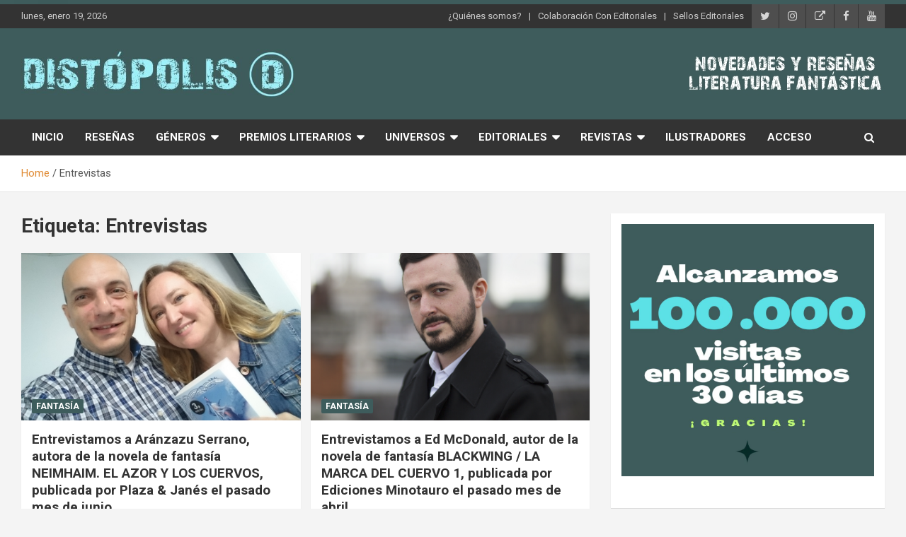

--- FILE ---
content_type: text/html; charset=UTF-8
request_url: https://distopolis.com/tag/entrevistas
body_size: 28749
content:
<!doctype html>
<html lang="es">
<head>
	<meta charset="UTF-8">
	<meta name="viewport" content="width=device-width, initial-scale=1, shrink-to-fit=no">
	<link rel="profile" href="https://gmpg.org/xfn/11">

	<title>Entrevistas &#8211; Distópolis</title>
<style>
#wpadminbar #wp-admin-bar-wccp_free_top_button .ab-icon:before {
	content: "\f160";
	color: #02CA02;
	top: 3px;
}
#wpadminbar #wp-admin-bar-wccp_free_top_button .ab-icon {
	transform: rotate(45deg);
}
</style>
<meta name='robots' content='max-image-preview:large' />
<link rel='dns-prefetch' href='//fonts.googleapis.com' />
<link rel="alternate" type="application/rss+xml" title="Distópolis &raquo; Feed" href="https://distopolis.com/feed" />
<link rel="alternate" type="application/rss+xml" title="Distópolis &raquo; Feed de los comentarios" href="https://distopolis.com/comments/feed" />
<link rel="alternate" type="application/rss+xml" title="Distópolis &raquo; Etiqueta Entrevistas del feed" href="https://distopolis.com/tag/entrevistas/feed" />
<style id='wp-img-auto-sizes-contain-inline-css' type='text/css'>
img:is([sizes=auto i],[sizes^="auto," i]){contain-intrinsic-size:3000px 1500px}
/*# sourceURL=wp-img-auto-sizes-contain-inline-css */
</style>
<style id='wp-emoji-styles-inline-css' type='text/css'>

	img.wp-smiley, img.emoji {
		display: inline !important;
		border: none !important;
		box-shadow: none !important;
		height: 1em !important;
		width: 1em !important;
		margin: 0 0.07em !important;
		vertical-align: -0.1em !important;
		background: none !important;
		padding: 0 !important;
	}
/*# sourceURL=wp-emoji-styles-inline-css */
</style>
<style id='wp-block-library-inline-css' type='text/css'>
:root{--wp-block-synced-color:#7a00df;--wp-block-synced-color--rgb:122,0,223;--wp-bound-block-color:var(--wp-block-synced-color);--wp-editor-canvas-background:#ddd;--wp-admin-theme-color:#007cba;--wp-admin-theme-color--rgb:0,124,186;--wp-admin-theme-color-darker-10:#006ba1;--wp-admin-theme-color-darker-10--rgb:0,107,160.5;--wp-admin-theme-color-darker-20:#005a87;--wp-admin-theme-color-darker-20--rgb:0,90,135;--wp-admin-border-width-focus:2px}@media (min-resolution:192dpi){:root{--wp-admin-border-width-focus:1.5px}}.wp-element-button{cursor:pointer}:root .has-very-light-gray-background-color{background-color:#eee}:root .has-very-dark-gray-background-color{background-color:#313131}:root .has-very-light-gray-color{color:#eee}:root .has-very-dark-gray-color{color:#313131}:root .has-vivid-green-cyan-to-vivid-cyan-blue-gradient-background{background:linear-gradient(135deg,#00d084,#0693e3)}:root .has-purple-crush-gradient-background{background:linear-gradient(135deg,#34e2e4,#4721fb 50%,#ab1dfe)}:root .has-hazy-dawn-gradient-background{background:linear-gradient(135deg,#faaca8,#dad0ec)}:root .has-subdued-olive-gradient-background{background:linear-gradient(135deg,#fafae1,#67a671)}:root .has-atomic-cream-gradient-background{background:linear-gradient(135deg,#fdd79a,#004a59)}:root .has-nightshade-gradient-background{background:linear-gradient(135deg,#330968,#31cdcf)}:root .has-midnight-gradient-background{background:linear-gradient(135deg,#020381,#2874fc)}:root{--wp--preset--font-size--normal:16px;--wp--preset--font-size--huge:42px}.has-regular-font-size{font-size:1em}.has-larger-font-size{font-size:2.625em}.has-normal-font-size{font-size:var(--wp--preset--font-size--normal)}.has-huge-font-size{font-size:var(--wp--preset--font-size--huge)}.has-text-align-center{text-align:center}.has-text-align-left{text-align:left}.has-text-align-right{text-align:right}.has-fit-text{white-space:nowrap!important}#end-resizable-editor-section{display:none}.aligncenter{clear:both}.items-justified-left{justify-content:flex-start}.items-justified-center{justify-content:center}.items-justified-right{justify-content:flex-end}.items-justified-space-between{justify-content:space-between}.screen-reader-text{border:0;clip-path:inset(50%);height:1px;margin:-1px;overflow:hidden;padding:0;position:absolute;width:1px;word-wrap:normal!important}.screen-reader-text:focus{background-color:#ddd;clip-path:none;color:#444;display:block;font-size:1em;height:auto;left:5px;line-height:normal;padding:15px 23px 14px;text-decoration:none;top:5px;width:auto;z-index:100000}html :where(.has-border-color){border-style:solid}html :where([style*=border-top-color]){border-top-style:solid}html :where([style*=border-right-color]){border-right-style:solid}html :where([style*=border-bottom-color]){border-bottom-style:solid}html :where([style*=border-left-color]){border-left-style:solid}html :where([style*=border-width]){border-style:solid}html :where([style*=border-top-width]){border-top-style:solid}html :where([style*=border-right-width]){border-right-style:solid}html :where([style*=border-bottom-width]){border-bottom-style:solid}html :where([style*=border-left-width]){border-left-style:solid}html :where(img[class*=wp-image-]){height:auto;max-width:100%}:where(figure){margin:0 0 1em}html :where(.is-position-sticky){--wp-admin--admin-bar--position-offset:var(--wp-admin--admin-bar--height,0px)}@media screen and (max-width:600px){html :where(.is-position-sticky){--wp-admin--admin-bar--position-offset:0px}}

/*# sourceURL=wp-block-library-inline-css */
</style><style id='wp-block-gallery-inline-css' type='text/css'>
.blocks-gallery-grid:not(.has-nested-images),.wp-block-gallery:not(.has-nested-images){display:flex;flex-wrap:wrap;list-style-type:none;margin:0;padding:0}.blocks-gallery-grid:not(.has-nested-images) .blocks-gallery-image,.blocks-gallery-grid:not(.has-nested-images) .blocks-gallery-item,.wp-block-gallery:not(.has-nested-images) .blocks-gallery-image,.wp-block-gallery:not(.has-nested-images) .blocks-gallery-item{display:flex;flex-direction:column;flex-grow:1;justify-content:center;margin:0 1em 1em 0;position:relative;width:calc(50% - 1em)}.blocks-gallery-grid:not(.has-nested-images) .blocks-gallery-image:nth-of-type(2n),.blocks-gallery-grid:not(.has-nested-images) .blocks-gallery-item:nth-of-type(2n),.wp-block-gallery:not(.has-nested-images) .blocks-gallery-image:nth-of-type(2n),.wp-block-gallery:not(.has-nested-images) .blocks-gallery-item:nth-of-type(2n){margin-right:0}.blocks-gallery-grid:not(.has-nested-images) .blocks-gallery-image figure,.blocks-gallery-grid:not(.has-nested-images) .blocks-gallery-item figure,.wp-block-gallery:not(.has-nested-images) .blocks-gallery-image figure,.wp-block-gallery:not(.has-nested-images) .blocks-gallery-item figure{align-items:flex-end;display:flex;height:100%;justify-content:flex-start;margin:0}.blocks-gallery-grid:not(.has-nested-images) .blocks-gallery-image img,.blocks-gallery-grid:not(.has-nested-images) .blocks-gallery-item img,.wp-block-gallery:not(.has-nested-images) .blocks-gallery-image img,.wp-block-gallery:not(.has-nested-images) .blocks-gallery-item img{display:block;height:auto;max-width:100%;width:auto}.blocks-gallery-grid:not(.has-nested-images) .blocks-gallery-image figcaption,.blocks-gallery-grid:not(.has-nested-images) .blocks-gallery-item figcaption,.wp-block-gallery:not(.has-nested-images) .blocks-gallery-image figcaption,.wp-block-gallery:not(.has-nested-images) .blocks-gallery-item figcaption{background:linear-gradient(0deg,#000000b3,#0000004d 70%,#0000);bottom:0;box-sizing:border-box;color:#fff;font-size:.8em;margin:0;max-height:100%;overflow:auto;padding:3em .77em .7em;position:absolute;text-align:center;width:100%;z-index:2}.blocks-gallery-grid:not(.has-nested-images) .blocks-gallery-image figcaption img,.blocks-gallery-grid:not(.has-nested-images) .blocks-gallery-item figcaption img,.wp-block-gallery:not(.has-nested-images) .blocks-gallery-image figcaption img,.wp-block-gallery:not(.has-nested-images) .blocks-gallery-item figcaption img{display:inline}.blocks-gallery-grid:not(.has-nested-images) figcaption,.wp-block-gallery:not(.has-nested-images) figcaption{flex-grow:1}.blocks-gallery-grid:not(.has-nested-images).is-cropped .blocks-gallery-image a,.blocks-gallery-grid:not(.has-nested-images).is-cropped .blocks-gallery-image img,.blocks-gallery-grid:not(.has-nested-images).is-cropped .blocks-gallery-item a,.blocks-gallery-grid:not(.has-nested-images).is-cropped .blocks-gallery-item img,.wp-block-gallery:not(.has-nested-images).is-cropped .blocks-gallery-image a,.wp-block-gallery:not(.has-nested-images).is-cropped .blocks-gallery-image img,.wp-block-gallery:not(.has-nested-images).is-cropped .blocks-gallery-item a,.wp-block-gallery:not(.has-nested-images).is-cropped .blocks-gallery-item img{flex:1;height:100%;object-fit:cover;width:100%}.blocks-gallery-grid:not(.has-nested-images).columns-1 .blocks-gallery-image,.blocks-gallery-grid:not(.has-nested-images).columns-1 .blocks-gallery-item,.wp-block-gallery:not(.has-nested-images).columns-1 .blocks-gallery-image,.wp-block-gallery:not(.has-nested-images).columns-1 .blocks-gallery-item{margin-right:0;width:100%}@media (min-width:600px){.blocks-gallery-grid:not(.has-nested-images).columns-3 .blocks-gallery-image,.blocks-gallery-grid:not(.has-nested-images).columns-3 .blocks-gallery-item,.wp-block-gallery:not(.has-nested-images).columns-3 .blocks-gallery-image,.wp-block-gallery:not(.has-nested-images).columns-3 .blocks-gallery-item{margin-right:1em;width:calc(33.33333% - .66667em)}.blocks-gallery-grid:not(.has-nested-images).columns-4 .blocks-gallery-image,.blocks-gallery-grid:not(.has-nested-images).columns-4 .blocks-gallery-item,.wp-block-gallery:not(.has-nested-images).columns-4 .blocks-gallery-image,.wp-block-gallery:not(.has-nested-images).columns-4 .blocks-gallery-item{margin-right:1em;width:calc(25% - .75em)}.blocks-gallery-grid:not(.has-nested-images).columns-5 .blocks-gallery-image,.blocks-gallery-grid:not(.has-nested-images).columns-5 .blocks-gallery-item,.wp-block-gallery:not(.has-nested-images).columns-5 .blocks-gallery-image,.wp-block-gallery:not(.has-nested-images).columns-5 .blocks-gallery-item{margin-right:1em;width:calc(20% - .8em)}.blocks-gallery-grid:not(.has-nested-images).columns-6 .blocks-gallery-image,.blocks-gallery-grid:not(.has-nested-images).columns-6 .blocks-gallery-item,.wp-block-gallery:not(.has-nested-images).columns-6 .blocks-gallery-image,.wp-block-gallery:not(.has-nested-images).columns-6 .blocks-gallery-item{margin-right:1em;width:calc(16.66667% - .83333em)}.blocks-gallery-grid:not(.has-nested-images).columns-7 .blocks-gallery-image,.blocks-gallery-grid:not(.has-nested-images).columns-7 .blocks-gallery-item,.wp-block-gallery:not(.has-nested-images).columns-7 .blocks-gallery-image,.wp-block-gallery:not(.has-nested-images).columns-7 .blocks-gallery-item{margin-right:1em;width:calc(14.28571% - .85714em)}.blocks-gallery-grid:not(.has-nested-images).columns-8 .blocks-gallery-image,.blocks-gallery-grid:not(.has-nested-images).columns-8 .blocks-gallery-item,.wp-block-gallery:not(.has-nested-images).columns-8 .blocks-gallery-image,.wp-block-gallery:not(.has-nested-images).columns-8 .blocks-gallery-item{margin-right:1em;width:calc(12.5% - .875em)}.blocks-gallery-grid:not(.has-nested-images).columns-1 .blocks-gallery-image:nth-of-type(1n),.blocks-gallery-grid:not(.has-nested-images).columns-1 .blocks-gallery-item:nth-of-type(1n),.blocks-gallery-grid:not(.has-nested-images).columns-2 .blocks-gallery-image:nth-of-type(2n),.blocks-gallery-grid:not(.has-nested-images).columns-2 .blocks-gallery-item:nth-of-type(2n),.blocks-gallery-grid:not(.has-nested-images).columns-3 .blocks-gallery-image:nth-of-type(3n),.blocks-gallery-grid:not(.has-nested-images).columns-3 .blocks-gallery-item:nth-of-type(3n),.blocks-gallery-grid:not(.has-nested-images).columns-4 .blocks-gallery-image:nth-of-type(4n),.blocks-gallery-grid:not(.has-nested-images).columns-4 .blocks-gallery-item:nth-of-type(4n),.blocks-gallery-grid:not(.has-nested-images).columns-5 .blocks-gallery-image:nth-of-type(5n),.blocks-gallery-grid:not(.has-nested-images).columns-5 .blocks-gallery-item:nth-of-type(5n),.blocks-gallery-grid:not(.has-nested-images).columns-6 .blocks-gallery-image:nth-of-type(6n),.blocks-gallery-grid:not(.has-nested-images).columns-6 .blocks-gallery-item:nth-of-type(6n),.blocks-gallery-grid:not(.has-nested-images).columns-7 .blocks-gallery-image:nth-of-type(7n),.blocks-gallery-grid:not(.has-nested-images).columns-7 .blocks-gallery-item:nth-of-type(7n),.blocks-gallery-grid:not(.has-nested-images).columns-8 .blocks-gallery-image:nth-of-type(8n),.blocks-gallery-grid:not(.has-nested-images).columns-8 .blocks-gallery-item:nth-of-type(8n),.wp-block-gallery:not(.has-nested-images).columns-1 .blocks-gallery-image:nth-of-type(1n),.wp-block-gallery:not(.has-nested-images).columns-1 .blocks-gallery-item:nth-of-type(1n),.wp-block-gallery:not(.has-nested-images).columns-2 .blocks-gallery-image:nth-of-type(2n),.wp-block-gallery:not(.has-nested-images).columns-2 .blocks-gallery-item:nth-of-type(2n),.wp-block-gallery:not(.has-nested-images).columns-3 .blocks-gallery-image:nth-of-type(3n),.wp-block-gallery:not(.has-nested-images).columns-3 .blocks-gallery-item:nth-of-type(3n),.wp-block-gallery:not(.has-nested-images).columns-4 .blocks-gallery-image:nth-of-type(4n),.wp-block-gallery:not(.has-nested-images).columns-4 .blocks-gallery-item:nth-of-type(4n),.wp-block-gallery:not(.has-nested-images).columns-5 .blocks-gallery-image:nth-of-type(5n),.wp-block-gallery:not(.has-nested-images).columns-5 .blocks-gallery-item:nth-of-type(5n),.wp-block-gallery:not(.has-nested-images).columns-6 .blocks-gallery-image:nth-of-type(6n),.wp-block-gallery:not(.has-nested-images).columns-6 .blocks-gallery-item:nth-of-type(6n),.wp-block-gallery:not(.has-nested-images).columns-7 .blocks-gallery-image:nth-of-type(7n),.wp-block-gallery:not(.has-nested-images).columns-7 .blocks-gallery-item:nth-of-type(7n),.wp-block-gallery:not(.has-nested-images).columns-8 .blocks-gallery-image:nth-of-type(8n),.wp-block-gallery:not(.has-nested-images).columns-8 .blocks-gallery-item:nth-of-type(8n){margin-right:0}}.blocks-gallery-grid:not(.has-nested-images) .blocks-gallery-image:last-child,.blocks-gallery-grid:not(.has-nested-images) .blocks-gallery-item:last-child,.wp-block-gallery:not(.has-nested-images) .blocks-gallery-image:last-child,.wp-block-gallery:not(.has-nested-images) .blocks-gallery-item:last-child{margin-right:0}.blocks-gallery-grid:not(.has-nested-images).alignleft,.blocks-gallery-grid:not(.has-nested-images).alignright,.wp-block-gallery:not(.has-nested-images).alignleft,.wp-block-gallery:not(.has-nested-images).alignright{max-width:420px;width:100%}.blocks-gallery-grid:not(.has-nested-images).aligncenter .blocks-gallery-item figure,.wp-block-gallery:not(.has-nested-images).aligncenter .blocks-gallery-item figure{justify-content:center}.wp-block-gallery:not(.is-cropped) .blocks-gallery-item{align-self:flex-start}figure.wp-block-gallery.has-nested-images{align-items:normal}.wp-block-gallery.has-nested-images figure.wp-block-image:not(#individual-image){margin:0;width:calc(50% - var(--wp--style--unstable-gallery-gap, 16px)/2)}.wp-block-gallery.has-nested-images figure.wp-block-image{box-sizing:border-box;display:flex;flex-direction:column;flex-grow:1;justify-content:center;max-width:100%;position:relative}.wp-block-gallery.has-nested-images figure.wp-block-image>a,.wp-block-gallery.has-nested-images figure.wp-block-image>div{flex-direction:column;flex-grow:1;margin:0}.wp-block-gallery.has-nested-images figure.wp-block-image img{display:block;height:auto;max-width:100%!important;width:auto}.wp-block-gallery.has-nested-images figure.wp-block-image figcaption,.wp-block-gallery.has-nested-images figure.wp-block-image:has(figcaption):before{bottom:0;left:0;max-height:100%;position:absolute;right:0}.wp-block-gallery.has-nested-images figure.wp-block-image:has(figcaption):before{backdrop-filter:blur(3px);content:"";height:100%;-webkit-mask-image:linear-gradient(0deg,#000 20%,#0000);mask-image:linear-gradient(0deg,#000 20%,#0000);max-height:40%;pointer-events:none}.wp-block-gallery.has-nested-images figure.wp-block-image figcaption{box-sizing:border-box;color:#fff;font-size:13px;margin:0;overflow:auto;padding:1em;text-align:center;text-shadow:0 0 1.5px #000}.wp-block-gallery.has-nested-images figure.wp-block-image figcaption::-webkit-scrollbar{height:12px;width:12px}.wp-block-gallery.has-nested-images figure.wp-block-image figcaption::-webkit-scrollbar-track{background-color:initial}.wp-block-gallery.has-nested-images figure.wp-block-image figcaption::-webkit-scrollbar-thumb{background-clip:padding-box;background-color:initial;border:3px solid #0000;border-radius:8px}.wp-block-gallery.has-nested-images figure.wp-block-image figcaption:focus-within::-webkit-scrollbar-thumb,.wp-block-gallery.has-nested-images figure.wp-block-image figcaption:focus::-webkit-scrollbar-thumb,.wp-block-gallery.has-nested-images figure.wp-block-image figcaption:hover::-webkit-scrollbar-thumb{background-color:#fffc}.wp-block-gallery.has-nested-images figure.wp-block-image figcaption{scrollbar-color:#0000 #0000;scrollbar-gutter:stable both-edges;scrollbar-width:thin}.wp-block-gallery.has-nested-images figure.wp-block-image figcaption:focus,.wp-block-gallery.has-nested-images figure.wp-block-image figcaption:focus-within,.wp-block-gallery.has-nested-images figure.wp-block-image figcaption:hover{scrollbar-color:#fffc #0000}.wp-block-gallery.has-nested-images figure.wp-block-image figcaption{will-change:transform}@media (hover:none){.wp-block-gallery.has-nested-images figure.wp-block-image figcaption{scrollbar-color:#fffc #0000}}.wp-block-gallery.has-nested-images figure.wp-block-image figcaption{background:linear-gradient(0deg,#0006,#0000)}.wp-block-gallery.has-nested-images figure.wp-block-image figcaption img{display:inline}.wp-block-gallery.has-nested-images figure.wp-block-image figcaption a{color:inherit}.wp-block-gallery.has-nested-images figure.wp-block-image.has-custom-border img{box-sizing:border-box}.wp-block-gallery.has-nested-images figure.wp-block-image.has-custom-border>a,.wp-block-gallery.has-nested-images figure.wp-block-image.has-custom-border>div,.wp-block-gallery.has-nested-images figure.wp-block-image.is-style-rounded>a,.wp-block-gallery.has-nested-images figure.wp-block-image.is-style-rounded>div{flex:1 1 auto}.wp-block-gallery.has-nested-images figure.wp-block-image.has-custom-border figcaption,.wp-block-gallery.has-nested-images figure.wp-block-image.is-style-rounded figcaption{background:none;color:inherit;flex:initial;margin:0;padding:10px 10px 9px;position:relative;text-shadow:none}.wp-block-gallery.has-nested-images figure.wp-block-image.has-custom-border:before,.wp-block-gallery.has-nested-images figure.wp-block-image.is-style-rounded:before{content:none}.wp-block-gallery.has-nested-images figcaption{flex-basis:100%;flex-grow:1;text-align:center}.wp-block-gallery.has-nested-images:not(.is-cropped) figure.wp-block-image:not(#individual-image){margin-bottom:auto;margin-top:0}.wp-block-gallery.has-nested-images.is-cropped figure.wp-block-image:not(#individual-image){align-self:inherit}.wp-block-gallery.has-nested-images.is-cropped figure.wp-block-image:not(#individual-image)>a,.wp-block-gallery.has-nested-images.is-cropped figure.wp-block-image:not(#individual-image)>div:not(.components-drop-zone){display:flex}.wp-block-gallery.has-nested-images.is-cropped figure.wp-block-image:not(#individual-image) a,.wp-block-gallery.has-nested-images.is-cropped figure.wp-block-image:not(#individual-image) img{flex:1 0 0%;height:100%;object-fit:cover;width:100%}.wp-block-gallery.has-nested-images.columns-1 figure.wp-block-image:not(#individual-image){width:100%}@media (min-width:600px){.wp-block-gallery.has-nested-images.columns-3 figure.wp-block-image:not(#individual-image){width:calc(33.33333% - var(--wp--style--unstable-gallery-gap, 16px)*.66667)}.wp-block-gallery.has-nested-images.columns-4 figure.wp-block-image:not(#individual-image){width:calc(25% - var(--wp--style--unstable-gallery-gap, 16px)*.75)}.wp-block-gallery.has-nested-images.columns-5 figure.wp-block-image:not(#individual-image){width:calc(20% - var(--wp--style--unstable-gallery-gap, 16px)*.8)}.wp-block-gallery.has-nested-images.columns-6 figure.wp-block-image:not(#individual-image){width:calc(16.66667% - var(--wp--style--unstable-gallery-gap, 16px)*.83333)}.wp-block-gallery.has-nested-images.columns-7 figure.wp-block-image:not(#individual-image){width:calc(14.28571% - var(--wp--style--unstable-gallery-gap, 16px)*.85714)}.wp-block-gallery.has-nested-images.columns-8 figure.wp-block-image:not(#individual-image){width:calc(12.5% - var(--wp--style--unstable-gallery-gap, 16px)*.875)}.wp-block-gallery.has-nested-images.columns-default figure.wp-block-image:not(#individual-image){width:calc(33.33% - var(--wp--style--unstable-gallery-gap, 16px)*.66667)}.wp-block-gallery.has-nested-images.columns-default figure.wp-block-image:not(#individual-image):first-child:nth-last-child(2),.wp-block-gallery.has-nested-images.columns-default figure.wp-block-image:not(#individual-image):first-child:nth-last-child(2)~figure.wp-block-image:not(#individual-image){width:calc(50% - var(--wp--style--unstable-gallery-gap, 16px)*.5)}.wp-block-gallery.has-nested-images.columns-default figure.wp-block-image:not(#individual-image):first-child:last-child{width:100%}}.wp-block-gallery.has-nested-images.alignleft,.wp-block-gallery.has-nested-images.alignright{max-width:420px;width:100%}.wp-block-gallery.has-nested-images.aligncenter{justify-content:center}
/*# sourceURL=https://distopolis.com/wp-includes/blocks/gallery/style.min.css */
</style>
<style id='wp-block-image-inline-css' type='text/css'>
.wp-block-image>a,.wp-block-image>figure>a{display:inline-block}.wp-block-image img{box-sizing:border-box;height:auto;max-width:100%;vertical-align:bottom}@media not (prefers-reduced-motion){.wp-block-image img.hide{visibility:hidden}.wp-block-image img.show{animation:show-content-image .4s}}.wp-block-image[style*=border-radius] img,.wp-block-image[style*=border-radius]>a{border-radius:inherit}.wp-block-image.has-custom-border img{box-sizing:border-box}.wp-block-image.aligncenter{text-align:center}.wp-block-image.alignfull>a,.wp-block-image.alignwide>a{width:100%}.wp-block-image.alignfull img,.wp-block-image.alignwide img{height:auto;width:100%}.wp-block-image .aligncenter,.wp-block-image .alignleft,.wp-block-image .alignright,.wp-block-image.aligncenter,.wp-block-image.alignleft,.wp-block-image.alignright{display:table}.wp-block-image .aligncenter>figcaption,.wp-block-image .alignleft>figcaption,.wp-block-image .alignright>figcaption,.wp-block-image.aligncenter>figcaption,.wp-block-image.alignleft>figcaption,.wp-block-image.alignright>figcaption{caption-side:bottom;display:table-caption}.wp-block-image .alignleft{float:left;margin:.5em 1em .5em 0}.wp-block-image .alignright{float:right;margin:.5em 0 .5em 1em}.wp-block-image .aligncenter{margin-left:auto;margin-right:auto}.wp-block-image :where(figcaption){margin-bottom:1em;margin-top:.5em}.wp-block-image.is-style-circle-mask img{border-radius:9999px}@supports ((-webkit-mask-image:none) or (mask-image:none)) or (-webkit-mask-image:none){.wp-block-image.is-style-circle-mask img{border-radius:0;-webkit-mask-image:url('data:image/svg+xml;utf8,<svg viewBox="0 0 100 100" xmlns="http://www.w3.org/2000/svg"><circle cx="50" cy="50" r="50"/></svg>');mask-image:url('data:image/svg+xml;utf8,<svg viewBox="0 0 100 100" xmlns="http://www.w3.org/2000/svg"><circle cx="50" cy="50" r="50"/></svg>');mask-mode:alpha;-webkit-mask-position:center;mask-position:center;-webkit-mask-repeat:no-repeat;mask-repeat:no-repeat;-webkit-mask-size:contain;mask-size:contain}}:root :where(.wp-block-image.is-style-rounded img,.wp-block-image .is-style-rounded img){border-radius:9999px}.wp-block-image figure{margin:0}.wp-lightbox-container{display:flex;flex-direction:column;position:relative}.wp-lightbox-container img{cursor:zoom-in}.wp-lightbox-container img:hover+button{opacity:1}.wp-lightbox-container button{align-items:center;backdrop-filter:blur(16px) saturate(180%);background-color:#5a5a5a40;border:none;border-radius:4px;cursor:zoom-in;display:flex;height:20px;justify-content:center;opacity:0;padding:0;position:absolute;right:16px;text-align:center;top:16px;width:20px;z-index:100}@media not (prefers-reduced-motion){.wp-lightbox-container button{transition:opacity .2s ease}}.wp-lightbox-container button:focus-visible{outline:3px auto #5a5a5a40;outline:3px auto -webkit-focus-ring-color;outline-offset:3px}.wp-lightbox-container button:hover{cursor:pointer;opacity:1}.wp-lightbox-container button:focus{opacity:1}.wp-lightbox-container button:focus,.wp-lightbox-container button:hover,.wp-lightbox-container button:not(:hover):not(:active):not(.has-background){background-color:#5a5a5a40;border:none}.wp-lightbox-overlay{box-sizing:border-box;cursor:zoom-out;height:100vh;left:0;overflow:hidden;position:fixed;top:0;visibility:hidden;width:100%;z-index:100000}.wp-lightbox-overlay .close-button{align-items:center;cursor:pointer;display:flex;justify-content:center;min-height:40px;min-width:40px;padding:0;position:absolute;right:calc(env(safe-area-inset-right) + 16px);top:calc(env(safe-area-inset-top) + 16px);z-index:5000000}.wp-lightbox-overlay .close-button:focus,.wp-lightbox-overlay .close-button:hover,.wp-lightbox-overlay .close-button:not(:hover):not(:active):not(.has-background){background:none;border:none}.wp-lightbox-overlay .lightbox-image-container{height:var(--wp--lightbox-container-height);left:50%;overflow:hidden;position:absolute;top:50%;transform:translate(-50%,-50%);transform-origin:top left;width:var(--wp--lightbox-container-width);z-index:9999999999}.wp-lightbox-overlay .wp-block-image{align-items:center;box-sizing:border-box;display:flex;height:100%;justify-content:center;margin:0;position:relative;transform-origin:0 0;width:100%;z-index:3000000}.wp-lightbox-overlay .wp-block-image img{height:var(--wp--lightbox-image-height);min-height:var(--wp--lightbox-image-height);min-width:var(--wp--lightbox-image-width);width:var(--wp--lightbox-image-width)}.wp-lightbox-overlay .wp-block-image figcaption{display:none}.wp-lightbox-overlay button{background:none;border:none}.wp-lightbox-overlay .scrim{background-color:#fff;height:100%;opacity:.9;position:absolute;width:100%;z-index:2000000}.wp-lightbox-overlay.active{visibility:visible}@media not (prefers-reduced-motion){.wp-lightbox-overlay.active{animation:turn-on-visibility .25s both}.wp-lightbox-overlay.active img{animation:turn-on-visibility .35s both}.wp-lightbox-overlay.show-closing-animation:not(.active){animation:turn-off-visibility .35s both}.wp-lightbox-overlay.show-closing-animation:not(.active) img{animation:turn-off-visibility .25s both}.wp-lightbox-overlay.zoom.active{animation:none;opacity:1;visibility:visible}.wp-lightbox-overlay.zoom.active .lightbox-image-container{animation:lightbox-zoom-in .4s}.wp-lightbox-overlay.zoom.active .lightbox-image-container img{animation:none}.wp-lightbox-overlay.zoom.active .scrim{animation:turn-on-visibility .4s forwards}.wp-lightbox-overlay.zoom.show-closing-animation:not(.active){animation:none}.wp-lightbox-overlay.zoom.show-closing-animation:not(.active) .lightbox-image-container{animation:lightbox-zoom-out .4s}.wp-lightbox-overlay.zoom.show-closing-animation:not(.active) .lightbox-image-container img{animation:none}.wp-lightbox-overlay.zoom.show-closing-animation:not(.active) .scrim{animation:turn-off-visibility .4s forwards}}@keyframes show-content-image{0%{visibility:hidden}99%{visibility:hidden}to{visibility:visible}}@keyframes turn-on-visibility{0%{opacity:0}to{opacity:1}}@keyframes turn-off-visibility{0%{opacity:1;visibility:visible}99%{opacity:0;visibility:visible}to{opacity:0;visibility:hidden}}@keyframes lightbox-zoom-in{0%{transform:translate(calc((-100vw + var(--wp--lightbox-scrollbar-width))/2 + var(--wp--lightbox-initial-left-position)),calc(-50vh + var(--wp--lightbox-initial-top-position))) scale(var(--wp--lightbox-scale))}to{transform:translate(-50%,-50%) scale(1)}}@keyframes lightbox-zoom-out{0%{transform:translate(-50%,-50%) scale(1);visibility:visible}99%{visibility:visible}to{transform:translate(calc((-100vw + var(--wp--lightbox-scrollbar-width))/2 + var(--wp--lightbox-initial-left-position)),calc(-50vh + var(--wp--lightbox-initial-top-position))) scale(var(--wp--lightbox-scale));visibility:hidden}}
/*# sourceURL=https://distopolis.com/wp-includes/blocks/image/style.min.css */
</style>
<style id='wp-block-search-inline-css' type='text/css'>
.wp-block-search__button{margin-left:10px;word-break:normal}.wp-block-search__button.has-icon{line-height:0}.wp-block-search__button svg{height:1.25em;min-height:24px;min-width:24px;width:1.25em;fill:currentColor;vertical-align:text-bottom}:where(.wp-block-search__button){border:1px solid #ccc;padding:6px 10px}.wp-block-search__inside-wrapper{display:flex;flex:auto;flex-wrap:nowrap;max-width:100%}.wp-block-search__label{width:100%}.wp-block-search.wp-block-search__button-only .wp-block-search__button{box-sizing:border-box;display:flex;flex-shrink:0;justify-content:center;margin-left:0;max-width:100%}.wp-block-search.wp-block-search__button-only .wp-block-search__inside-wrapper{min-width:0!important;transition-property:width}.wp-block-search.wp-block-search__button-only .wp-block-search__input{flex-basis:100%;transition-duration:.3s}.wp-block-search.wp-block-search__button-only.wp-block-search__searchfield-hidden,.wp-block-search.wp-block-search__button-only.wp-block-search__searchfield-hidden .wp-block-search__inside-wrapper{overflow:hidden}.wp-block-search.wp-block-search__button-only.wp-block-search__searchfield-hidden .wp-block-search__input{border-left-width:0!important;border-right-width:0!important;flex-basis:0;flex-grow:0;margin:0;min-width:0!important;padding-left:0!important;padding-right:0!important;width:0!important}:where(.wp-block-search__input){appearance:none;border:1px solid #949494;flex-grow:1;font-family:inherit;font-size:inherit;font-style:inherit;font-weight:inherit;letter-spacing:inherit;line-height:inherit;margin-left:0;margin-right:0;min-width:3rem;padding:8px;text-decoration:unset!important;text-transform:inherit}:where(.wp-block-search__button-inside .wp-block-search__inside-wrapper){background-color:#fff;border:1px solid #949494;box-sizing:border-box;padding:4px}:where(.wp-block-search__button-inside .wp-block-search__inside-wrapper) .wp-block-search__input{border:none;border-radius:0;padding:0 4px}:where(.wp-block-search__button-inside .wp-block-search__inside-wrapper) .wp-block-search__input:focus{outline:none}:where(.wp-block-search__button-inside .wp-block-search__inside-wrapper) :where(.wp-block-search__button){padding:4px 8px}.wp-block-search.aligncenter .wp-block-search__inside-wrapper{margin:auto}.wp-block[data-align=right] .wp-block-search.wp-block-search__button-only .wp-block-search__inside-wrapper{float:right}
/*# sourceURL=https://distopolis.com/wp-includes/blocks/search/style.min.css */
</style>
<style id='wp-block-paragraph-inline-css' type='text/css'>
.is-small-text{font-size:.875em}.is-regular-text{font-size:1em}.is-large-text{font-size:2.25em}.is-larger-text{font-size:3em}.has-drop-cap:not(:focus):first-letter{float:left;font-size:8.4em;font-style:normal;font-weight:100;line-height:.68;margin:.05em .1em 0 0;text-transform:uppercase}body.rtl .has-drop-cap:not(:focus):first-letter{float:none;margin-left:.1em}p.has-drop-cap.has-background{overflow:hidden}:root :where(p.has-background){padding:1.25em 2.375em}:where(p.has-text-color:not(.has-link-color)) a{color:inherit}p.has-text-align-left[style*="writing-mode:vertical-lr"],p.has-text-align-right[style*="writing-mode:vertical-rl"]{rotate:180deg}
/*# sourceURL=https://distopolis.com/wp-includes/blocks/paragraph/style.min.css */
</style>
<style id='global-styles-inline-css' type='text/css'>
:root{--wp--preset--aspect-ratio--square: 1;--wp--preset--aspect-ratio--4-3: 4/3;--wp--preset--aspect-ratio--3-4: 3/4;--wp--preset--aspect-ratio--3-2: 3/2;--wp--preset--aspect-ratio--2-3: 2/3;--wp--preset--aspect-ratio--16-9: 16/9;--wp--preset--aspect-ratio--9-16: 9/16;--wp--preset--color--black: #000000;--wp--preset--color--cyan-bluish-gray: #abb8c3;--wp--preset--color--white: #ffffff;--wp--preset--color--pale-pink: #f78da7;--wp--preset--color--vivid-red: #cf2e2e;--wp--preset--color--luminous-vivid-orange: #ff6900;--wp--preset--color--luminous-vivid-amber: #fcb900;--wp--preset--color--light-green-cyan: #7bdcb5;--wp--preset--color--vivid-green-cyan: #00d084;--wp--preset--color--pale-cyan-blue: #8ed1fc;--wp--preset--color--vivid-cyan-blue: #0693e3;--wp--preset--color--vivid-purple: #9b51e0;--wp--preset--gradient--vivid-cyan-blue-to-vivid-purple: linear-gradient(135deg,rgb(6,147,227) 0%,rgb(155,81,224) 100%);--wp--preset--gradient--light-green-cyan-to-vivid-green-cyan: linear-gradient(135deg,rgb(122,220,180) 0%,rgb(0,208,130) 100%);--wp--preset--gradient--luminous-vivid-amber-to-luminous-vivid-orange: linear-gradient(135deg,rgb(252,185,0) 0%,rgb(255,105,0) 100%);--wp--preset--gradient--luminous-vivid-orange-to-vivid-red: linear-gradient(135deg,rgb(255,105,0) 0%,rgb(207,46,46) 100%);--wp--preset--gradient--very-light-gray-to-cyan-bluish-gray: linear-gradient(135deg,rgb(238,238,238) 0%,rgb(169,184,195) 100%);--wp--preset--gradient--cool-to-warm-spectrum: linear-gradient(135deg,rgb(74,234,220) 0%,rgb(151,120,209) 20%,rgb(207,42,186) 40%,rgb(238,44,130) 60%,rgb(251,105,98) 80%,rgb(254,248,76) 100%);--wp--preset--gradient--blush-light-purple: linear-gradient(135deg,rgb(255,206,236) 0%,rgb(152,150,240) 100%);--wp--preset--gradient--blush-bordeaux: linear-gradient(135deg,rgb(254,205,165) 0%,rgb(254,45,45) 50%,rgb(107,0,62) 100%);--wp--preset--gradient--luminous-dusk: linear-gradient(135deg,rgb(255,203,112) 0%,rgb(199,81,192) 50%,rgb(65,88,208) 100%);--wp--preset--gradient--pale-ocean: linear-gradient(135deg,rgb(255,245,203) 0%,rgb(182,227,212) 50%,rgb(51,167,181) 100%);--wp--preset--gradient--electric-grass: linear-gradient(135deg,rgb(202,248,128) 0%,rgb(113,206,126) 100%);--wp--preset--gradient--midnight: linear-gradient(135deg,rgb(2,3,129) 0%,rgb(40,116,252) 100%);--wp--preset--font-size--small: 13px;--wp--preset--font-size--medium: 20px;--wp--preset--font-size--large: 36px;--wp--preset--font-size--x-large: 42px;--wp--preset--spacing--20: 0.44rem;--wp--preset--spacing--30: 0.67rem;--wp--preset--spacing--40: 1rem;--wp--preset--spacing--50: 1.5rem;--wp--preset--spacing--60: 2.25rem;--wp--preset--spacing--70: 3.38rem;--wp--preset--spacing--80: 5.06rem;--wp--preset--shadow--natural: 6px 6px 9px rgba(0, 0, 0, 0.2);--wp--preset--shadow--deep: 12px 12px 50px rgba(0, 0, 0, 0.4);--wp--preset--shadow--sharp: 6px 6px 0px rgba(0, 0, 0, 0.2);--wp--preset--shadow--outlined: 6px 6px 0px -3px rgb(255, 255, 255), 6px 6px rgb(0, 0, 0);--wp--preset--shadow--crisp: 6px 6px 0px rgb(0, 0, 0);}:where(.is-layout-flex){gap: 0.5em;}:where(.is-layout-grid){gap: 0.5em;}body .is-layout-flex{display: flex;}.is-layout-flex{flex-wrap: wrap;align-items: center;}.is-layout-flex > :is(*, div){margin: 0;}body .is-layout-grid{display: grid;}.is-layout-grid > :is(*, div){margin: 0;}:where(.wp-block-columns.is-layout-flex){gap: 2em;}:where(.wp-block-columns.is-layout-grid){gap: 2em;}:where(.wp-block-post-template.is-layout-flex){gap: 1.25em;}:where(.wp-block-post-template.is-layout-grid){gap: 1.25em;}.has-black-color{color: var(--wp--preset--color--black) !important;}.has-cyan-bluish-gray-color{color: var(--wp--preset--color--cyan-bluish-gray) !important;}.has-white-color{color: var(--wp--preset--color--white) !important;}.has-pale-pink-color{color: var(--wp--preset--color--pale-pink) !important;}.has-vivid-red-color{color: var(--wp--preset--color--vivid-red) !important;}.has-luminous-vivid-orange-color{color: var(--wp--preset--color--luminous-vivid-orange) !important;}.has-luminous-vivid-amber-color{color: var(--wp--preset--color--luminous-vivid-amber) !important;}.has-light-green-cyan-color{color: var(--wp--preset--color--light-green-cyan) !important;}.has-vivid-green-cyan-color{color: var(--wp--preset--color--vivid-green-cyan) !important;}.has-pale-cyan-blue-color{color: var(--wp--preset--color--pale-cyan-blue) !important;}.has-vivid-cyan-blue-color{color: var(--wp--preset--color--vivid-cyan-blue) !important;}.has-vivid-purple-color{color: var(--wp--preset--color--vivid-purple) !important;}.has-black-background-color{background-color: var(--wp--preset--color--black) !important;}.has-cyan-bluish-gray-background-color{background-color: var(--wp--preset--color--cyan-bluish-gray) !important;}.has-white-background-color{background-color: var(--wp--preset--color--white) !important;}.has-pale-pink-background-color{background-color: var(--wp--preset--color--pale-pink) !important;}.has-vivid-red-background-color{background-color: var(--wp--preset--color--vivid-red) !important;}.has-luminous-vivid-orange-background-color{background-color: var(--wp--preset--color--luminous-vivid-orange) !important;}.has-luminous-vivid-amber-background-color{background-color: var(--wp--preset--color--luminous-vivid-amber) !important;}.has-light-green-cyan-background-color{background-color: var(--wp--preset--color--light-green-cyan) !important;}.has-vivid-green-cyan-background-color{background-color: var(--wp--preset--color--vivid-green-cyan) !important;}.has-pale-cyan-blue-background-color{background-color: var(--wp--preset--color--pale-cyan-blue) !important;}.has-vivid-cyan-blue-background-color{background-color: var(--wp--preset--color--vivid-cyan-blue) !important;}.has-vivid-purple-background-color{background-color: var(--wp--preset--color--vivid-purple) !important;}.has-black-border-color{border-color: var(--wp--preset--color--black) !important;}.has-cyan-bluish-gray-border-color{border-color: var(--wp--preset--color--cyan-bluish-gray) !important;}.has-white-border-color{border-color: var(--wp--preset--color--white) !important;}.has-pale-pink-border-color{border-color: var(--wp--preset--color--pale-pink) !important;}.has-vivid-red-border-color{border-color: var(--wp--preset--color--vivid-red) !important;}.has-luminous-vivid-orange-border-color{border-color: var(--wp--preset--color--luminous-vivid-orange) !important;}.has-luminous-vivid-amber-border-color{border-color: var(--wp--preset--color--luminous-vivid-amber) !important;}.has-light-green-cyan-border-color{border-color: var(--wp--preset--color--light-green-cyan) !important;}.has-vivid-green-cyan-border-color{border-color: var(--wp--preset--color--vivid-green-cyan) !important;}.has-pale-cyan-blue-border-color{border-color: var(--wp--preset--color--pale-cyan-blue) !important;}.has-vivid-cyan-blue-border-color{border-color: var(--wp--preset--color--vivid-cyan-blue) !important;}.has-vivid-purple-border-color{border-color: var(--wp--preset--color--vivid-purple) !important;}.has-vivid-cyan-blue-to-vivid-purple-gradient-background{background: var(--wp--preset--gradient--vivid-cyan-blue-to-vivid-purple) !important;}.has-light-green-cyan-to-vivid-green-cyan-gradient-background{background: var(--wp--preset--gradient--light-green-cyan-to-vivid-green-cyan) !important;}.has-luminous-vivid-amber-to-luminous-vivid-orange-gradient-background{background: var(--wp--preset--gradient--luminous-vivid-amber-to-luminous-vivid-orange) !important;}.has-luminous-vivid-orange-to-vivid-red-gradient-background{background: var(--wp--preset--gradient--luminous-vivid-orange-to-vivid-red) !important;}.has-very-light-gray-to-cyan-bluish-gray-gradient-background{background: var(--wp--preset--gradient--very-light-gray-to-cyan-bluish-gray) !important;}.has-cool-to-warm-spectrum-gradient-background{background: var(--wp--preset--gradient--cool-to-warm-spectrum) !important;}.has-blush-light-purple-gradient-background{background: var(--wp--preset--gradient--blush-light-purple) !important;}.has-blush-bordeaux-gradient-background{background: var(--wp--preset--gradient--blush-bordeaux) !important;}.has-luminous-dusk-gradient-background{background: var(--wp--preset--gradient--luminous-dusk) !important;}.has-pale-ocean-gradient-background{background: var(--wp--preset--gradient--pale-ocean) !important;}.has-electric-grass-gradient-background{background: var(--wp--preset--gradient--electric-grass) !important;}.has-midnight-gradient-background{background: var(--wp--preset--gradient--midnight) !important;}.has-small-font-size{font-size: var(--wp--preset--font-size--small) !important;}.has-medium-font-size{font-size: var(--wp--preset--font-size--medium) !important;}.has-large-font-size{font-size: var(--wp--preset--font-size--large) !important;}.has-x-large-font-size{font-size: var(--wp--preset--font-size--x-large) !important;}
/*# sourceURL=global-styles-inline-css */
</style>
<style id='core-block-supports-inline-css' type='text/css'>
.wp-block-gallery.wp-block-gallery-2{--wp--style--unstable-gallery-gap:var( --wp--style--gallery-gap-default, var( --gallery-block--gutter-size, var( --wp--style--block-gap, 0.5em ) ) );gap:var( --wp--style--gallery-gap-default, var( --gallery-block--gutter-size, var( --wp--style--block-gap, 0.5em ) ) );}
/*# sourceURL=core-block-supports-inline-css */
</style>

<style id='classic-theme-styles-inline-css' type='text/css'>
/*! This file is auto-generated */
.wp-block-button__link{color:#fff;background-color:#32373c;border-radius:9999px;box-shadow:none;text-decoration:none;padding:calc(.667em + 2px) calc(1.333em + 2px);font-size:1.125em}.wp-block-file__button{background:#32373c;color:#fff;text-decoration:none}
/*# sourceURL=/wp-includes/css/classic-themes.min.css */
</style>
<link rel='stylesheet' id='bootstrap-style-css' href='https://distopolis.com/wp-content/themes/newscard-pro/assets/library/bootstrap/css/bootstrap.min.css?ver=4.0.0' type='text/css' media='all' />
<link rel='stylesheet' id='font-awesome-style-css' href='https://distopolis.com/wp-content/themes/newscard-pro/assets/library/font-awesome/css/font-awesome.css?ver=6.9' type='text/css' media='all' />
<link rel='stylesheet' id='newscard-google-fonts-css' href='//fonts.googleapis.com/css?family=Roboto%3A300%2C300i%2C400%2C400i%2C500%2C500i%2C700%2C700i&#038;ver=6.9' type='text/css' media='all' />
<link rel='stylesheet' id='owl-carousel-css' href='https://distopolis.com/wp-content/themes/newscard-pro/assets/library/owl-carousel/owl.carousel.min.css?ver=2.3.4' type='text/css' media='all' />
<link rel='stylesheet' id='newscard-style-css' href='https://distopolis.com/wp-content/themes/newscard-pro/style.css?ver=6.9' type='text/css' media='all' />
<script type="text/javascript" src="https://distopolis.com/wp-includes/js/jquery/jquery.min.js?ver=3.7.1" id="jquery-core-js"></script>
<script type="text/javascript" src="https://distopolis.com/wp-includes/js/jquery/jquery-migrate.min.js?ver=3.4.1" id="jquery-migrate-js"></script>
<link rel="https://api.w.org/" href="https://distopolis.com/wp-json/" /><link rel="alternate" title="JSON" type="application/json" href="https://distopolis.com/wp-json/wp/v2/tags/469" /><link rel="EditURI" type="application/rsd+xml" title="RSD" href="https://distopolis.com/xmlrpc.php?rsd" />
<meta name="generator" content="WordPress 6.9" />
<script id="wpcp_disable_selection" type="text/javascript">
var image_save_msg='You are not allowed to save images!';
	var no_menu_msg='Context Menu disabled!';
	var smessage = "Content is protected !!";

function disableEnterKey(e)
{
	var elemtype = e.target.tagName;
	
	elemtype = elemtype.toUpperCase();
	
	if (elemtype == "TEXT" || elemtype == "TEXTAREA" || elemtype == "INPUT" || elemtype == "PASSWORD" || elemtype == "SELECT" || elemtype == "OPTION" || elemtype == "EMBED")
	{
		elemtype = 'TEXT';
	}
	
	if (e.ctrlKey){
     var key;
     if(window.event)
          key = window.event.keyCode;     //IE
     else
          key = e.which;     //firefox (97)
    //if (key != 17) alert(key);
     if (elemtype!= 'TEXT' && (key == 97 || key == 65 || key == 67 || key == 99 || key == 88 || key == 120 || key == 26 || key == 85  || key == 86 || key == 83 || key == 43 || key == 73))
     {
		if(wccp_free_iscontenteditable(e)) return true;
		show_wpcp_message('You are not allowed to copy content or view source');
		return false;
     }else
     	return true;
     }
}


/*For contenteditable tags*/
function wccp_free_iscontenteditable(e)
{
	var e = e || window.event; // also there is no e.target property in IE. instead IE uses window.event.srcElement
  	
	var target = e.target || e.srcElement;

	var elemtype = e.target.nodeName;
	
	elemtype = elemtype.toUpperCase();
	
	var iscontenteditable = "false";
		
	if(typeof target.getAttribute!="undefined" ) iscontenteditable = target.getAttribute("contenteditable"); // Return true or false as string
	
	var iscontenteditable2 = false;
	
	if(typeof target.isContentEditable!="undefined" ) iscontenteditable2 = target.isContentEditable; // Return true or false as boolean

	if(target.parentElement.isContentEditable) iscontenteditable2 = true;
	
	if (iscontenteditable == "true" || iscontenteditable2 == true)
	{
		if(typeof target.style!="undefined" ) target.style.cursor = "text";
		
		return true;
	}
}

////////////////////////////////////
function disable_copy(e)
{	
	var e = e || window.event; // also there is no e.target property in IE. instead IE uses window.event.srcElement
	
	var elemtype = e.target.tagName;
	
	elemtype = elemtype.toUpperCase();
	
	if (elemtype == "TEXT" || elemtype == "TEXTAREA" || elemtype == "INPUT" || elemtype == "PASSWORD" || elemtype == "SELECT" || elemtype == "OPTION" || elemtype == "EMBED")
	{
		elemtype = 'TEXT';
	}
	
	if(wccp_free_iscontenteditable(e)) return true;
	
	var isSafari = /Safari/.test(navigator.userAgent) && /Apple Computer/.test(navigator.vendor);
	
	var checker_IMG = '';
	if (elemtype == "IMG" && checker_IMG == 'checked' && e.detail >= 2) {show_wpcp_message(alertMsg_IMG);return false;}
	if (elemtype != "TEXT")
	{
		if (smessage !== "" && e.detail == 2)
			show_wpcp_message(smessage);
		
		if (isSafari)
			return true;
		else
			return false;
	}	
}

//////////////////////////////////////////
function disable_copy_ie()
{
	var e = e || window.event;
	var elemtype = window.event.srcElement.nodeName;
	elemtype = elemtype.toUpperCase();
	if(wccp_free_iscontenteditable(e)) return true;
	if (elemtype == "IMG") {show_wpcp_message(alertMsg_IMG);return false;}
	if (elemtype != "TEXT" && elemtype != "TEXTAREA" && elemtype != "INPUT" && elemtype != "PASSWORD" && elemtype != "SELECT" && elemtype != "OPTION" && elemtype != "EMBED")
	{
		return false;
	}
}	
function reEnable()
{
	return true;
}
document.onkeydown = disableEnterKey;
document.onselectstart = disable_copy_ie;
if(navigator.userAgent.indexOf('MSIE')==-1)
{
	document.onmousedown = disable_copy;
	document.onclick = reEnable;
}
function disableSelection(target)
{
    //For IE This code will work
    if (typeof target.onselectstart!="undefined")
    target.onselectstart = disable_copy_ie;
    
    //For Firefox This code will work
    else if (typeof target.style.MozUserSelect!="undefined")
    {target.style.MozUserSelect="none";}
    
    //All other  (ie: Opera) This code will work
    else
    target.onmousedown=function(){return false}
    target.style.cursor = "default";
}
//Calling the JS function directly just after body load
window.onload = function(){disableSelection(document.body);};

//////////////////special for safari Start////////////////
var onlongtouch;
var timer;
var touchduration = 1000; //length of time we want the user to touch before we do something

var elemtype = "";
function touchstart(e) {
	var e = e || window.event;
  // also there is no e.target property in IE.
  // instead IE uses window.event.srcElement
  	var target = e.target || e.srcElement;
	
	elemtype = window.event.srcElement.nodeName;
	
	elemtype = elemtype.toUpperCase();
	
	if(!wccp_pro_is_passive()) e.preventDefault();
	if (!timer) {
		timer = setTimeout(onlongtouch, touchduration);
	}
}

function touchend() {
    //stops short touches from firing the event
    if (timer) {
        clearTimeout(timer);
        timer = null;
    }
	onlongtouch();
}

onlongtouch = function(e) { //this will clear the current selection if anything selected
	
	if (elemtype != "TEXT" && elemtype != "TEXTAREA" && elemtype != "INPUT" && elemtype != "PASSWORD" && elemtype != "SELECT" && elemtype != "EMBED" && elemtype != "OPTION")	
	{
		if (window.getSelection) {
			if (window.getSelection().empty) {  // Chrome
			window.getSelection().empty();
			} else if (window.getSelection().removeAllRanges) {  // Firefox
			window.getSelection().removeAllRanges();
			}
		} else if (document.selection) {  // IE?
			document.selection.empty();
		}
		return false;
	}
};

document.addEventListener("DOMContentLoaded", function(event) { 
    window.addEventListener("touchstart", touchstart, false);
    window.addEventListener("touchend", touchend, false);
});

function wccp_pro_is_passive() {

  var cold = false,
  hike = function() {};

  try {
	  const object1 = {};
  var aid = Object.defineProperty(object1, 'passive', {
  get() {cold = true}
  });
  window.addEventListener('test', hike, aid);
  window.removeEventListener('test', hike, aid);
  } catch (e) {}

  return cold;
}
/*special for safari End*/
</script>
<script id="wpcp_disable_Right_Click" type="text/javascript">
document.ondragstart = function() { return false;}
	function nocontext(e) {
	   return false;
	}
	document.oncontextmenu = nocontext;
</script>
<style>
.unselectable
{
-moz-user-select:none;
-webkit-user-select:none;
cursor: default;
}
html
{
-webkit-touch-callout: none;
-webkit-user-select: none;
-khtml-user-select: none;
-moz-user-select: none;
-ms-user-select: none;
user-select: none;
-webkit-tap-highlight-color: rgba(0,0,0,0);
}
</style>
<script id="wpcp_css_disable_selection" type="text/javascript">
var e = document.getElementsByTagName('body')[0];
if(e)
{
	e.setAttribute('unselectable',"on");
}
</script>
<!-- Analytics by WP Statistics - https://wp-statistics.com -->

	<style type="text/css">
				@media (min-width: 768px) {
				}
		/* Color Scheme > links */
			::selection {
				background-color: #e08a33;
				color: #fff;
			}
			::-moz-selection {
				background-color: #e08a33;
				color: #fff;
			}
			a,
			a:hover,
			a:focus,
			a:active,
			.site-title a:hover,
			.site-title a:focus,
			.site-title a:active,
			.top-stories-bar .top-stories-lists .marquee a:hover,
			.entry-title a:hover,
			.entry-title a:focus,
			.entry-title a:active,
			.post-boxed .entry-title a:hover,
			.site-footer .widget-area .post-boxed .entry-title a:hover,
			.entry-meta a:hover,
			.entry-meta a:focus,
			.post-boxed .entry-meta a:hover,
			.site-footer .widget-area .post-boxed .entry-meta a:hover,
			.entry-meta .tag-links a,
			.nav-links a:hover,
			.widget ul li a:hover,
			.comment-metadata a.comment-edit-link,
			.widget_archive li a[aria-current="page"],
			.widget_tag_cloud a:hover,
			.widget_categories .current-cat a,
			.widget_nav_menu ul li.current_page_item > a,
			.widget_nav_menu ul li.current_page_ancestor > a,
			.widget_nav_menu ul li.current-menu-item > a,
			.widget_nav_menu ul li.current-menu-ancestor > a,
			.widget_pages ul li.current_page_item > a,
			.widget_pages ul li.current_page_ancestor > a,
			.woocommerce.widget_product_categories ul.product-categories .current-cat-parent > a,
			.woocommerce.widget_product_categories ul.product-categories .current-cat > a,
			.woocommerce .star-rating,
			.woocommerce .star-rating:before,
			.woocommerce-MyAccount-navigation ul li:hover a,
			.woocommerce-MyAccount-navigation ul li.is-active a {
				color: #e08a33;
			}
		/* Color Scheme > Navigation */
			.navigation-bar {
				background-color: #333333;
			}
			.main-navigation .dropdown-menu a:hover,
			.main-navigation .dropdown-menu a.current-menu-item,
			.main-navigation li ul li:hover > a,
			.main-navigation li ul li.current-menu-item > a,
			.main-navigation li ul li.current-menu-ancestor > a,
			.main-navigation ul li li.current_page_item > a,
			.main-navigation li ul li.current_page_ancestor > a {
				color: #333333;
			}
			@media (max-width: 991px) {
				.main-navigation ul li.current_page_item > a,
				.main-navigation ul li.current_page_ancestor > a,
				.main-navigation ul li.current-menu-item > a,
				.main-navigation ul li.current-menu-ancestor > a,
				.main-navigation ul li a:hover,
				.main-navigation ul li a:focus,
				.main-navigation ul li.show > a,
				.main-navigation ul li:hover > a,
				.main-navigation .dropdown-menu a:hover,
				.main-navigation .dropdown-menu a.current-menu-item,
				.main-navigation li ul li:hover > a,
				.main-navigation li ul li.current-menu-item > a,
				.main-navigation li ul li.current-menu-ancestor > a,
				.main-navigation ul li li.current_page_item > a,
				.main-navigation li ul li.current_page_ancestor > a {
					color: #333333;
				}
			}
		/* Color Scheme > Buttons */
			.btn-theme,
			.btn-outline-theme:hover,
			.btn-outline-info:not(:disabled):not(.disabled).active,
			.btn-outline-info:not(:disabled):not(.disabled):active,
			.show > .btn-outline-info.dropdown-toggle,
			input[type="reset"],
			input[type="button"],
			input[type="submit"],
			button,
			.back-to-top a,
			#bbpress-forums button,
			.navigation.pagination .current,
			.navigation.pagination a:hover,
			.page-links span,
			.page-links a:hover span,
			.woocommerce #respond input#submit,
			.woocommerce a.button,
			.woocommerce button.button,
			.woocommerce input.button,
			.woocommerce #respond input#submit.alt,
			.woocommerce a.button.alt,
			.woocommerce button.button.alt,
			.woocommerce input.button.alt,
			.woocommerce #respond input#submit.disabled,
			.woocommerce #respond input#submit:disabled,
			.woocommerce #respond input#submit:disabled[disabled],
			.woocommerce a.button.disabled,
			.woocommerce a.button:disabled,
			.woocommerce a.button:disabled[disabled],
			.woocommerce button.button.disabled,
			.woocommerce button.button:disabled,
			.woocommerce button.button:disabled[disabled],
			.woocommerce input.button.disabled,
			.woocommerce input.button:disabled,
			.woocommerce input.button:disabled[disabled],
			.woocommerce #respond input#submit.disabled:hover,
			.woocommerce #respond input#submit:disabled:hover,
			.woocommerce #respond input#submit:disabled[disabled]:hover,
			.woocommerce a.button.disabled:hover,
			.woocommerce a.button:disabled:hover,
			.woocommerce a.button:disabled[disabled]:hover,
			.woocommerce button.button.disabled:hover,
			.woocommerce button.button:disabled:hover,
			.woocommerce button.button:disabled[disabled]:hover,
			.woocommerce input.button.disabled:hover,
			.woocommerce input.button:disabled:hover,
			.woocommerce input.button:disabled[disabled]:hover,
			.woocommerce span.onsale,
			.woocommerce .widget_price_filter .ui-slider .ui-slider-range,
			.woocommerce .widget_price_filter .ui-slider .ui-slider-handle,
			.woocommerce nav.woocommerce-pagination ul li .page-numbers:hover,
			.woocommerce nav.woocommerce-pagination ul li .page-numbers:focus,
			.woocommerce nav.woocommerce-pagination ul li .page-numbers.current {
				background-color: #3e5c5c;
			}
			.btn-outline-theme {
				border-color: #3e5c5c;
			}
			.btn-outline-theme,
			.navigation.post-navigation .nav-links a:hover {
				color: #3e5c5c;
			}
		/* Color Scheme > Elements */
			.theme-color,
			.format-quote blockquote:before {
				color: #3e5c5c;
			}
			.theme-bg-color,
			.post.sticky .entry-header:before {
				background-color: #3e5c5c;
			}
			.stories-title,
			.widget-title {
				border-color: #3e5c5c;
			}
		/* Elements Color > Top Stories Flash */
			.top-stories-bar .top-stories-label .flash-icon {
				background-color: #3e5c5c;
			}
			.top-stories-bar .top-stories-label .flash-icon:before,
			.top-stories-bar .top-stories-label .flash-icon:after {
				border-color: #3e5c5c;
			}
		/* Category Color > Actualidad */
				.entry-meta .cat-links a.cat-links-1957,
				.entry-meta .cat-links a.cat-links-1957:hover,
				.post-boxed .entry-meta .cat-links a.cat-links-1957,
				.post-boxed .entry-meta .cat-links a.cat-links-1957:hover,
				.site-footer .widget-area .post-boxed .entry-meta .cat-links a.cat-links-1957,
				.site-footer .widget-area .post-boxed .entry-meta .cat-links a.cat-links-1957:hover {
					color: #3e5c5c;
				}
				.post-img-wrap .entry-meta .cat-links a.cat-links-1957,
				.post-img-wrap .entry-meta .cat-links a.cat-links-1957:hover,
				.post-boxed .post-img-wrap .entry-meta .cat-links a.cat-links-1957,
				.post-boxed .post-img-wrap .entry-meta .cat-links a.cat-links-1957:hover,
				.post-block .post-img-wrap + .entry-header .entry-meta .cat-links a.cat-links-1957,
				.post-block .post-img-wrap + .entry-header .entry-meta .cat-links a.cat-links-1957:hover,
				.site-footer .widget-area .post-boxed .post-img-wrap .entry-meta .cat-links a.cat-links-1957,
				.site-footer .widget-area .post-boxed .post-img-wrap .entry-meta .cat-links a.cat-links-1957:hover,
				.site-footer .widget-area .post-block .post-img-wrap + .entry-header .entry-meta .cat-links a.cat-links-1957,
				.site-footer .widget-area .post-block .post-img-wrap + .entry-header .entry-meta .cat-links a.cat-links-1957:hover {
					background-color: #3e5c5c;
					color: #fff;
				}
			/* Category Color > Adaptaciones Cine / TV */
				.entry-meta .cat-links a.cat-links-910,
				.entry-meta .cat-links a.cat-links-910:hover,
				.post-boxed .entry-meta .cat-links a.cat-links-910,
				.post-boxed .entry-meta .cat-links a.cat-links-910:hover,
				.site-footer .widget-area .post-boxed .entry-meta .cat-links a.cat-links-910,
				.site-footer .widget-area .post-boxed .entry-meta .cat-links a.cat-links-910:hover {
					color: #3e5c5c;
				}
				.post-img-wrap .entry-meta .cat-links a.cat-links-910,
				.post-img-wrap .entry-meta .cat-links a.cat-links-910:hover,
				.post-boxed .post-img-wrap .entry-meta .cat-links a.cat-links-910,
				.post-boxed .post-img-wrap .entry-meta .cat-links a.cat-links-910:hover,
				.post-block .post-img-wrap + .entry-header .entry-meta .cat-links a.cat-links-910,
				.post-block .post-img-wrap + .entry-header .entry-meta .cat-links a.cat-links-910:hover,
				.site-footer .widget-area .post-boxed .post-img-wrap .entry-meta .cat-links a.cat-links-910,
				.site-footer .widget-area .post-boxed .post-img-wrap .entry-meta .cat-links a.cat-links-910:hover,
				.site-footer .widget-area .post-block .post-img-wrap + .entry-header .entry-meta .cat-links a.cat-links-910,
				.site-footer .widget-area .post-block .post-img-wrap + .entry-header .entry-meta .cat-links a.cat-links-910:hover {
					background-color: #3e5c5c;
					color: #fff;
				}
			/* Category Color > Artículos */
				.entry-meta .cat-links a.cat-links-228,
				.entry-meta .cat-links a.cat-links-228:hover,
				.post-boxed .entry-meta .cat-links a.cat-links-228,
				.post-boxed .entry-meta .cat-links a.cat-links-228:hover,
				.site-footer .widget-area .post-boxed .entry-meta .cat-links a.cat-links-228,
				.site-footer .widget-area .post-boxed .entry-meta .cat-links a.cat-links-228:hover {
					color: #3e5c5c;
				}
				.post-img-wrap .entry-meta .cat-links a.cat-links-228,
				.post-img-wrap .entry-meta .cat-links a.cat-links-228:hover,
				.post-boxed .post-img-wrap .entry-meta .cat-links a.cat-links-228,
				.post-boxed .post-img-wrap .entry-meta .cat-links a.cat-links-228:hover,
				.post-block .post-img-wrap + .entry-header .entry-meta .cat-links a.cat-links-228,
				.post-block .post-img-wrap + .entry-header .entry-meta .cat-links a.cat-links-228:hover,
				.site-footer .widget-area .post-boxed .post-img-wrap .entry-meta .cat-links a.cat-links-228,
				.site-footer .widget-area .post-boxed .post-img-wrap .entry-meta .cat-links a.cat-links-228:hover,
				.site-footer .widget-area .post-block .post-img-wrap + .entry-header .entry-meta .cat-links a.cat-links-228,
				.site-footer .widget-area .post-block .post-img-wrap + .entry-header .entry-meta .cat-links a.cat-links-228:hover {
					background-color: #3e5c5c;
					color: #fff;
				}
			/* Category Color > Ciencia Ficción */
				.entry-meta .cat-links a.cat-links-3,
				.entry-meta .cat-links a.cat-links-3:hover,
				.post-boxed .entry-meta .cat-links a.cat-links-3,
				.post-boxed .entry-meta .cat-links a.cat-links-3:hover,
				.site-footer .widget-area .post-boxed .entry-meta .cat-links a.cat-links-3,
				.site-footer .widget-area .post-boxed .entry-meta .cat-links a.cat-links-3:hover {
					color: #3e5c5c;
				}
				.post-img-wrap .entry-meta .cat-links a.cat-links-3,
				.post-img-wrap .entry-meta .cat-links a.cat-links-3:hover,
				.post-boxed .post-img-wrap .entry-meta .cat-links a.cat-links-3,
				.post-boxed .post-img-wrap .entry-meta .cat-links a.cat-links-3:hover,
				.post-block .post-img-wrap + .entry-header .entry-meta .cat-links a.cat-links-3,
				.post-block .post-img-wrap + .entry-header .entry-meta .cat-links a.cat-links-3:hover,
				.site-footer .widget-area .post-boxed .post-img-wrap .entry-meta .cat-links a.cat-links-3,
				.site-footer .widget-area .post-boxed .post-img-wrap .entry-meta .cat-links a.cat-links-3:hover,
				.site-footer .widget-area .post-block .post-img-wrap + .entry-header .entry-meta .cat-links a.cat-links-3,
				.site-footer .widget-area .post-block .post-img-wrap + .entry-header .entry-meta .cat-links a.cat-links-3:hover {
					background-color: #3e5c5c;
					color: #fff;
				}
			/* Category Color > Cómic &amp; Novela Gráfica */
				.entry-meta .cat-links a.cat-links-477,
				.entry-meta .cat-links a.cat-links-477:hover,
				.post-boxed .entry-meta .cat-links a.cat-links-477,
				.post-boxed .entry-meta .cat-links a.cat-links-477:hover,
				.site-footer .widget-area .post-boxed .entry-meta .cat-links a.cat-links-477,
				.site-footer .widget-area .post-boxed .entry-meta .cat-links a.cat-links-477:hover {
					color: #3e5c5c;
				}
				.post-img-wrap .entry-meta .cat-links a.cat-links-477,
				.post-img-wrap .entry-meta .cat-links a.cat-links-477:hover,
				.post-boxed .post-img-wrap .entry-meta .cat-links a.cat-links-477,
				.post-boxed .post-img-wrap .entry-meta .cat-links a.cat-links-477:hover,
				.post-block .post-img-wrap + .entry-header .entry-meta .cat-links a.cat-links-477,
				.post-block .post-img-wrap + .entry-header .entry-meta .cat-links a.cat-links-477:hover,
				.site-footer .widget-area .post-boxed .post-img-wrap .entry-meta .cat-links a.cat-links-477,
				.site-footer .widget-area .post-boxed .post-img-wrap .entry-meta .cat-links a.cat-links-477:hover,
				.site-footer .widget-area .post-block .post-img-wrap + .entry-header .entry-meta .cat-links a.cat-links-477,
				.site-footer .widget-area .post-block .post-img-wrap + .entry-header .entry-meta .cat-links a.cat-links-477:hover {
					background-color: #3e5c5c;
					color: #fff;
				}
			/* Category Color > Concursos Literarios */
				.entry-meta .cat-links a.cat-links-913,
				.entry-meta .cat-links a.cat-links-913:hover,
				.post-boxed .entry-meta .cat-links a.cat-links-913,
				.post-boxed .entry-meta .cat-links a.cat-links-913:hover,
				.site-footer .widget-area .post-boxed .entry-meta .cat-links a.cat-links-913,
				.site-footer .widget-area .post-boxed .entry-meta .cat-links a.cat-links-913:hover {
					color: #3e5c5c;
				}
				.post-img-wrap .entry-meta .cat-links a.cat-links-913,
				.post-img-wrap .entry-meta .cat-links a.cat-links-913:hover,
				.post-boxed .post-img-wrap .entry-meta .cat-links a.cat-links-913,
				.post-boxed .post-img-wrap .entry-meta .cat-links a.cat-links-913:hover,
				.post-block .post-img-wrap + .entry-header .entry-meta .cat-links a.cat-links-913,
				.post-block .post-img-wrap + .entry-header .entry-meta .cat-links a.cat-links-913:hover,
				.site-footer .widget-area .post-boxed .post-img-wrap .entry-meta .cat-links a.cat-links-913,
				.site-footer .widget-area .post-boxed .post-img-wrap .entry-meta .cat-links a.cat-links-913:hover,
				.site-footer .widget-area .post-block .post-img-wrap + .entry-header .entry-meta .cat-links a.cat-links-913,
				.site-footer .widget-area .post-block .post-img-wrap + .entry-header .entry-meta .cat-links a.cat-links-913:hover {
					background-color: #3e5c5c;
					color: #fff;
				}
			/* Category Color > Dark Romance */
				.entry-meta .cat-links a.cat-links-2242,
				.entry-meta .cat-links a.cat-links-2242:hover,
				.post-boxed .entry-meta .cat-links a.cat-links-2242,
				.post-boxed .entry-meta .cat-links a.cat-links-2242:hover,
				.site-footer .widget-area .post-boxed .entry-meta .cat-links a.cat-links-2242,
				.site-footer .widget-area .post-boxed .entry-meta .cat-links a.cat-links-2242:hover {
					color: #3e5c5c;
				}
				.post-img-wrap .entry-meta .cat-links a.cat-links-2242,
				.post-img-wrap .entry-meta .cat-links a.cat-links-2242:hover,
				.post-boxed .post-img-wrap .entry-meta .cat-links a.cat-links-2242,
				.post-boxed .post-img-wrap .entry-meta .cat-links a.cat-links-2242:hover,
				.post-block .post-img-wrap + .entry-header .entry-meta .cat-links a.cat-links-2242,
				.post-block .post-img-wrap + .entry-header .entry-meta .cat-links a.cat-links-2242:hover,
				.site-footer .widget-area .post-boxed .post-img-wrap .entry-meta .cat-links a.cat-links-2242,
				.site-footer .widget-area .post-boxed .post-img-wrap .entry-meta .cat-links a.cat-links-2242:hover,
				.site-footer .widget-area .post-block .post-img-wrap + .entry-header .entry-meta .cat-links a.cat-links-2242,
				.site-footer .widget-area .post-block .post-img-wrap + .entry-header .entry-meta .cat-links a.cat-links-2242:hover {
					background-color: #3e5c5c;
					color: #fff;
				}
			/* Category Color > Destacadas */
				.entry-meta .cat-links a.cat-links-900,
				.entry-meta .cat-links a.cat-links-900:hover,
				.post-boxed .entry-meta .cat-links a.cat-links-900,
				.post-boxed .entry-meta .cat-links a.cat-links-900:hover,
				.site-footer .widget-area .post-boxed .entry-meta .cat-links a.cat-links-900,
				.site-footer .widget-area .post-boxed .entry-meta .cat-links a.cat-links-900:hover {
					color: #3e5c5c;
				}
				.post-img-wrap .entry-meta .cat-links a.cat-links-900,
				.post-img-wrap .entry-meta .cat-links a.cat-links-900:hover,
				.post-boxed .post-img-wrap .entry-meta .cat-links a.cat-links-900,
				.post-boxed .post-img-wrap .entry-meta .cat-links a.cat-links-900:hover,
				.post-block .post-img-wrap + .entry-header .entry-meta .cat-links a.cat-links-900,
				.post-block .post-img-wrap + .entry-header .entry-meta .cat-links a.cat-links-900:hover,
				.site-footer .widget-area .post-boxed .post-img-wrap .entry-meta .cat-links a.cat-links-900,
				.site-footer .widget-area .post-boxed .post-img-wrap .entry-meta .cat-links a.cat-links-900:hover,
				.site-footer .widget-area .post-block .post-img-wrap + .entry-header .entry-meta .cat-links a.cat-links-900,
				.site-footer .widget-area .post-block .post-img-wrap + .entry-header .entry-meta .cat-links a.cat-links-900:hover {
					background-color: #3e5c5c;
					color: #fff;
				}
			/* Category Color > Ensayo */
				.entry-meta .cat-links a.cat-links-838,
				.entry-meta .cat-links a.cat-links-838:hover,
				.post-boxed .entry-meta .cat-links a.cat-links-838,
				.post-boxed .entry-meta .cat-links a.cat-links-838:hover,
				.site-footer .widget-area .post-boxed .entry-meta .cat-links a.cat-links-838,
				.site-footer .widget-area .post-boxed .entry-meta .cat-links a.cat-links-838:hover {
					color: #3e5c5c;
				}
				.post-img-wrap .entry-meta .cat-links a.cat-links-838,
				.post-img-wrap .entry-meta .cat-links a.cat-links-838:hover,
				.post-boxed .post-img-wrap .entry-meta .cat-links a.cat-links-838,
				.post-boxed .post-img-wrap .entry-meta .cat-links a.cat-links-838:hover,
				.post-block .post-img-wrap + .entry-header .entry-meta .cat-links a.cat-links-838,
				.post-block .post-img-wrap + .entry-header .entry-meta .cat-links a.cat-links-838:hover,
				.site-footer .widget-area .post-boxed .post-img-wrap .entry-meta .cat-links a.cat-links-838,
				.site-footer .widget-area .post-boxed .post-img-wrap .entry-meta .cat-links a.cat-links-838:hover,
				.site-footer .widget-area .post-block .post-img-wrap + .entry-header .entry-meta .cat-links a.cat-links-838,
				.site-footer .widget-area .post-block .post-img-wrap + .entry-header .entry-meta .cat-links a.cat-links-838:hover {
					background-color: #3e5c5c;
					color: #fff;
				}
			/* Category Color > Eventos Literarios */
				.entry-meta .cat-links a.cat-links-2204,
				.entry-meta .cat-links a.cat-links-2204:hover,
				.post-boxed .entry-meta .cat-links a.cat-links-2204,
				.post-boxed .entry-meta .cat-links a.cat-links-2204:hover,
				.site-footer .widget-area .post-boxed .entry-meta .cat-links a.cat-links-2204,
				.site-footer .widget-area .post-boxed .entry-meta .cat-links a.cat-links-2204:hover {
					color: #3e5c5c;
				}
				.post-img-wrap .entry-meta .cat-links a.cat-links-2204,
				.post-img-wrap .entry-meta .cat-links a.cat-links-2204:hover,
				.post-boxed .post-img-wrap .entry-meta .cat-links a.cat-links-2204,
				.post-boxed .post-img-wrap .entry-meta .cat-links a.cat-links-2204:hover,
				.post-block .post-img-wrap + .entry-header .entry-meta .cat-links a.cat-links-2204,
				.post-block .post-img-wrap + .entry-header .entry-meta .cat-links a.cat-links-2204:hover,
				.site-footer .widget-area .post-boxed .post-img-wrap .entry-meta .cat-links a.cat-links-2204,
				.site-footer .widget-area .post-boxed .post-img-wrap .entry-meta .cat-links a.cat-links-2204:hover,
				.site-footer .widget-area .post-block .post-img-wrap + .entry-header .entry-meta .cat-links a.cat-links-2204,
				.site-footer .widget-area .post-block .post-img-wrap + .entry-header .entry-meta .cat-links a.cat-links-2204:hover {
					background-color: #3e5c5c;
					color: #fff;
				}
			/* Category Color > Fantasía */
				.entry-meta .cat-links a.cat-links-10,
				.entry-meta .cat-links a.cat-links-10:hover,
				.post-boxed .entry-meta .cat-links a.cat-links-10,
				.post-boxed .entry-meta .cat-links a.cat-links-10:hover,
				.site-footer .widget-area .post-boxed .entry-meta .cat-links a.cat-links-10,
				.site-footer .widget-area .post-boxed .entry-meta .cat-links a.cat-links-10:hover {
					color: #3e5c5c;
				}
				.post-img-wrap .entry-meta .cat-links a.cat-links-10,
				.post-img-wrap .entry-meta .cat-links a.cat-links-10:hover,
				.post-boxed .post-img-wrap .entry-meta .cat-links a.cat-links-10,
				.post-boxed .post-img-wrap .entry-meta .cat-links a.cat-links-10:hover,
				.post-block .post-img-wrap + .entry-header .entry-meta .cat-links a.cat-links-10,
				.post-block .post-img-wrap + .entry-header .entry-meta .cat-links a.cat-links-10:hover,
				.site-footer .widget-area .post-boxed .post-img-wrap .entry-meta .cat-links a.cat-links-10,
				.site-footer .widget-area .post-boxed .post-img-wrap .entry-meta .cat-links a.cat-links-10:hover,
				.site-footer .widget-area .post-block .post-img-wrap + .entry-header .entry-meta .cat-links a.cat-links-10,
				.site-footer .widget-area .post-block .post-img-wrap + .entry-header .entry-meta .cat-links a.cat-links-10:hover {
					background-color: #3e5c5c;
					color: #fff;
				}
			/* Category Color > Histórica */
				.entry-meta .cat-links a.cat-links-1277,
				.entry-meta .cat-links a.cat-links-1277:hover,
				.post-boxed .entry-meta .cat-links a.cat-links-1277,
				.post-boxed .entry-meta .cat-links a.cat-links-1277:hover,
				.site-footer .widget-area .post-boxed .entry-meta .cat-links a.cat-links-1277,
				.site-footer .widget-area .post-boxed .entry-meta .cat-links a.cat-links-1277:hover {
					color: #3e5c5c;
				}
				.post-img-wrap .entry-meta .cat-links a.cat-links-1277,
				.post-img-wrap .entry-meta .cat-links a.cat-links-1277:hover,
				.post-boxed .post-img-wrap .entry-meta .cat-links a.cat-links-1277,
				.post-boxed .post-img-wrap .entry-meta .cat-links a.cat-links-1277:hover,
				.post-block .post-img-wrap + .entry-header .entry-meta .cat-links a.cat-links-1277,
				.post-block .post-img-wrap + .entry-header .entry-meta .cat-links a.cat-links-1277:hover,
				.site-footer .widget-area .post-boxed .post-img-wrap .entry-meta .cat-links a.cat-links-1277,
				.site-footer .widget-area .post-boxed .post-img-wrap .entry-meta .cat-links a.cat-links-1277:hover,
				.site-footer .widget-area .post-block .post-img-wrap + .entry-header .entry-meta .cat-links a.cat-links-1277,
				.site-footer .widget-area .post-block .post-img-wrap + .entry-header .entry-meta .cat-links a.cat-links-1277:hover {
					background-color: #3e5c5c;
					color: #fff;
				}
			/* Category Color > Humor */
				.entry-meta .cat-links a.cat-links-1175,
				.entry-meta .cat-links a.cat-links-1175:hover,
				.post-boxed .entry-meta .cat-links a.cat-links-1175,
				.post-boxed .entry-meta .cat-links a.cat-links-1175:hover,
				.site-footer .widget-area .post-boxed .entry-meta .cat-links a.cat-links-1175,
				.site-footer .widget-area .post-boxed .entry-meta .cat-links a.cat-links-1175:hover {
					color: #3e5c5c;
				}
				.post-img-wrap .entry-meta .cat-links a.cat-links-1175,
				.post-img-wrap .entry-meta .cat-links a.cat-links-1175:hover,
				.post-boxed .post-img-wrap .entry-meta .cat-links a.cat-links-1175,
				.post-boxed .post-img-wrap .entry-meta .cat-links a.cat-links-1175:hover,
				.post-block .post-img-wrap + .entry-header .entry-meta .cat-links a.cat-links-1175,
				.post-block .post-img-wrap + .entry-header .entry-meta .cat-links a.cat-links-1175:hover,
				.site-footer .widget-area .post-boxed .post-img-wrap .entry-meta .cat-links a.cat-links-1175,
				.site-footer .widget-area .post-boxed .post-img-wrap .entry-meta .cat-links a.cat-links-1175:hover,
				.site-footer .widget-area .post-block .post-img-wrap + .entry-header .entry-meta .cat-links a.cat-links-1175,
				.site-footer .widget-area .post-block .post-img-wrap + .entry-header .entry-meta .cat-links a.cat-links-1175:hover {
					background-color: #3e5c5c;
					color: #fff;
				}
			/* Category Color > Infantil */
				.entry-meta .cat-links a.cat-links-1117,
				.entry-meta .cat-links a.cat-links-1117:hover,
				.post-boxed .entry-meta .cat-links a.cat-links-1117,
				.post-boxed .entry-meta .cat-links a.cat-links-1117:hover,
				.site-footer .widget-area .post-boxed .entry-meta .cat-links a.cat-links-1117,
				.site-footer .widget-area .post-boxed .entry-meta .cat-links a.cat-links-1117:hover {
					color: #3e5c5c;
				}
				.post-img-wrap .entry-meta .cat-links a.cat-links-1117,
				.post-img-wrap .entry-meta .cat-links a.cat-links-1117:hover,
				.post-boxed .post-img-wrap .entry-meta .cat-links a.cat-links-1117,
				.post-boxed .post-img-wrap .entry-meta .cat-links a.cat-links-1117:hover,
				.post-block .post-img-wrap + .entry-header .entry-meta .cat-links a.cat-links-1117,
				.post-block .post-img-wrap + .entry-header .entry-meta .cat-links a.cat-links-1117:hover,
				.site-footer .widget-area .post-boxed .post-img-wrap .entry-meta .cat-links a.cat-links-1117,
				.site-footer .widget-area .post-boxed .post-img-wrap .entry-meta .cat-links a.cat-links-1117:hover,
				.site-footer .widget-area .post-block .post-img-wrap + .entry-header .entry-meta .cat-links a.cat-links-1117,
				.site-footer .widget-area .post-block .post-img-wrap + .entry-header .entry-meta .cat-links a.cat-links-1117:hover {
					background-color: #3e5c5c;
					color: #fff;
				}
			/* Category Color > Internacional */
				.entry-meta .cat-links a.cat-links-1112,
				.entry-meta .cat-links a.cat-links-1112:hover,
				.post-boxed .entry-meta .cat-links a.cat-links-1112,
				.post-boxed .entry-meta .cat-links a.cat-links-1112:hover,
				.site-footer .widget-area .post-boxed .entry-meta .cat-links a.cat-links-1112,
				.site-footer .widget-area .post-boxed .entry-meta .cat-links a.cat-links-1112:hover {
					color: #3e5c5c;
				}
				.post-img-wrap .entry-meta .cat-links a.cat-links-1112,
				.post-img-wrap .entry-meta .cat-links a.cat-links-1112:hover,
				.post-boxed .post-img-wrap .entry-meta .cat-links a.cat-links-1112,
				.post-boxed .post-img-wrap .entry-meta .cat-links a.cat-links-1112:hover,
				.post-block .post-img-wrap + .entry-header .entry-meta .cat-links a.cat-links-1112,
				.post-block .post-img-wrap + .entry-header .entry-meta .cat-links a.cat-links-1112:hover,
				.site-footer .widget-area .post-boxed .post-img-wrap .entry-meta .cat-links a.cat-links-1112,
				.site-footer .widget-area .post-boxed .post-img-wrap .entry-meta .cat-links a.cat-links-1112:hover,
				.site-footer .widget-area .post-block .post-img-wrap + .entry-header .entry-meta .cat-links a.cat-links-1112,
				.site-footer .widget-area .post-block .post-img-wrap + .entry-header .entry-meta .cat-links a.cat-links-1112:hover {
					background-color: #3e5c5c;
					color: #fff;
				}
			/* Category Color > Juvenil */
				.entry-meta .cat-links a.cat-links-2115,
				.entry-meta .cat-links a.cat-links-2115:hover,
				.post-boxed .entry-meta .cat-links a.cat-links-2115,
				.post-boxed .entry-meta .cat-links a.cat-links-2115:hover,
				.site-footer .widget-area .post-boxed .entry-meta .cat-links a.cat-links-2115,
				.site-footer .widget-area .post-boxed .entry-meta .cat-links a.cat-links-2115:hover {
					color: #3e5c5c;
				}
				.post-img-wrap .entry-meta .cat-links a.cat-links-2115,
				.post-img-wrap .entry-meta .cat-links a.cat-links-2115:hover,
				.post-boxed .post-img-wrap .entry-meta .cat-links a.cat-links-2115,
				.post-boxed .post-img-wrap .entry-meta .cat-links a.cat-links-2115:hover,
				.post-block .post-img-wrap + .entry-header .entry-meta .cat-links a.cat-links-2115,
				.post-block .post-img-wrap + .entry-header .entry-meta .cat-links a.cat-links-2115:hover,
				.site-footer .widget-area .post-boxed .post-img-wrap .entry-meta .cat-links a.cat-links-2115,
				.site-footer .widget-area .post-boxed .post-img-wrap .entry-meta .cat-links a.cat-links-2115:hover,
				.site-footer .widget-area .post-block .post-img-wrap + .entry-header .entry-meta .cat-links a.cat-links-2115,
				.site-footer .widget-area .post-block .post-img-wrap + .entry-header .entry-meta .cat-links a.cat-links-2115:hover {
					background-color: #3e5c5c;
					color: #fff;
				}
			/* Category Color > Poesía */
				.entry-meta .cat-links a.cat-links-1077,
				.entry-meta .cat-links a.cat-links-1077:hover,
				.post-boxed .entry-meta .cat-links a.cat-links-1077,
				.post-boxed .entry-meta .cat-links a.cat-links-1077:hover,
				.site-footer .widget-area .post-boxed .entry-meta .cat-links a.cat-links-1077,
				.site-footer .widget-area .post-boxed .entry-meta .cat-links a.cat-links-1077:hover {
					color: #3e5c5c;
				}
				.post-img-wrap .entry-meta .cat-links a.cat-links-1077,
				.post-img-wrap .entry-meta .cat-links a.cat-links-1077:hover,
				.post-boxed .post-img-wrap .entry-meta .cat-links a.cat-links-1077,
				.post-boxed .post-img-wrap .entry-meta .cat-links a.cat-links-1077:hover,
				.post-block .post-img-wrap + .entry-header .entry-meta .cat-links a.cat-links-1077,
				.post-block .post-img-wrap + .entry-header .entry-meta .cat-links a.cat-links-1077:hover,
				.site-footer .widget-area .post-boxed .post-img-wrap .entry-meta .cat-links a.cat-links-1077,
				.site-footer .widget-area .post-boxed .post-img-wrap .entry-meta .cat-links a.cat-links-1077:hover,
				.site-footer .widget-area .post-block .post-img-wrap + .entry-header .entry-meta .cat-links a.cat-links-1077,
				.site-footer .widget-area .post-block .post-img-wrap + .entry-header .entry-meta .cat-links a.cat-links-1077:hover {
					background-color: #3e5c5c;
					color: #fff;
				}
			/* Category Color > Premios Literarios */
				.entry-meta .cat-links a.cat-links-836,
				.entry-meta .cat-links a.cat-links-836:hover,
				.post-boxed .entry-meta .cat-links a.cat-links-836,
				.post-boxed .entry-meta .cat-links a.cat-links-836:hover,
				.site-footer .widget-area .post-boxed .entry-meta .cat-links a.cat-links-836,
				.site-footer .widget-area .post-boxed .entry-meta .cat-links a.cat-links-836:hover {
					color: #3e5c5c;
				}
				.post-img-wrap .entry-meta .cat-links a.cat-links-836,
				.post-img-wrap .entry-meta .cat-links a.cat-links-836:hover,
				.post-boxed .post-img-wrap .entry-meta .cat-links a.cat-links-836,
				.post-boxed .post-img-wrap .entry-meta .cat-links a.cat-links-836:hover,
				.post-block .post-img-wrap + .entry-header .entry-meta .cat-links a.cat-links-836,
				.post-block .post-img-wrap + .entry-header .entry-meta .cat-links a.cat-links-836:hover,
				.site-footer .widget-area .post-boxed .post-img-wrap .entry-meta .cat-links a.cat-links-836,
				.site-footer .widget-area .post-boxed .post-img-wrap .entry-meta .cat-links a.cat-links-836:hover,
				.site-footer .widget-area .post-block .post-img-wrap + .entry-header .entry-meta .cat-links a.cat-links-836,
				.site-footer .widget-area .post-block .post-img-wrap + .entry-header .entry-meta .cat-links a.cat-links-836:hover {
					background-color: #3e5c5c;
					color: #fff;
				}
			/* Category Color > Reseñas */
				.entry-meta .cat-links a.cat-links-899,
				.entry-meta .cat-links a.cat-links-899:hover,
				.post-boxed .entry-meta .cat-links a.cat-links-899,
				.post-boxed .entry-meta .cat-links a.cat-links-899:hover,
				.site-footer .widget-area .post-boxed .entry-meta .cat-links a.cat-links-899,
				.site-footer .widget-area .post-boxed .entry-meta .cat-links a.cat-links-899:hover {
					color: #3e5c5c;
				}
				.post-img-wrap .entry-meta .cat-links a.cat-links-899,
				.post-img-wrap .entry-meta .cat-links a.cat-links-899:hover,
				.post-boxed .post-img-wrap .entry-meta .cat-links a.cat-links-899,
				.post-boxed .post-img-wrap .entry-meta .cat-links a.cat-links-899:hover,
				.post-block .post-img-wrap + .entry-header .entry-meta .cat-links a.cat-links-899,
				.post-block .post-img-wrap + .entry-header .entry-meta .cat-links a.cat-links-899:hover,
				.site-footer .widget-area .post-boxed .post-img-wrap .entry-meta .cat-links a.cat-links-899,
				.site-footer .widget-area .post-boxed .post-img-wrap .entry-meta .cat-links a.cat-links-899:hover,
				.site-footer .widget-area .post-block .post-img-wrap + .entry-header .entry-meta .cat-links a.cat-links-899,
				.site-footer .widget-area .post-block .post-img-wrap + .entry-header .entry-meta .cat-links a.cat-links-899:hover {
					background-color: #3e5c5c;
					color: #fff;
				}
			/* Category Color > Romantasy */
				.entry-meta .cat-links a.cat-links-1916,
				.entry-meta .cat-links a.cat-links-1916:hover,
				.post-boxed .entry-meta .cat-links a.cat-links-1916,
				.post-boxed .entry-meta .cat-links a.cat-links-1916:hover,
				.site-footer .widget-area .post-boxed .entry-meta .cat-links a.cat-links-1916,
				.site-footer .widget-area .post-boxed .entry-meta .cat-links a.cat-links-1916:hover {
					color: #3e5c5c;
				}
				.post-img-wrap .entry-meta .cat-links a.cat-links-1916,
				.post-img-wrap .entry-meta .cat-links a.cat-links-1916:hover,
				.post-boxed .post-img-wrap .entry-meta .cat-links a.cat-links-1916,
				.post-boxed .post-img-wrap .entry-meta .cat-links a.cat-links-1916:hover,
				.post-block .post-img-wrap + .entry-header .entry-meta .cat-links a.cat-links-1916,
				.post-block .post-img-wrap + .entry-header .entry-meta .cat-links a.cat-links-1916:hover,
				.site-footer .widget-area .post-boxed .post-img-wrap .entry-meta .cat-links a.cat-links-1916,
				.site-footer .widget-area .post-boxed .post-img-wrap .entry-meta .cat-links a.cat-links-1916:hover,
				.site-footer .widget-area .post-block .post-img-wrap + .entry-header .entry-meta .cat-links a.cat-links-1916,
				.site-footer .widget-area .post-block .post-img-wrap + .entry-header .entry-meta .cat-links a.cat-links-1916:hover {
					background-color: #3e5c5c;
					color: #fff;
				}
			/* Category Color > Sellos Editoriales */
				.entry-meta .cat-links a.cat-links-915,
				.entry-meta .cat-links a.cat-links-915:hover,
				.post-boxed .entry-meta .cat-links a.cat-links-915,
				.post-boxed .entry-meta .cat-links a.cat-links-915:hover,
				.site-footer .widget-area .post-boxed .entry-meta .cat-links a.cat-links-915,
				.site-footer .widget-area .post-boxed .entry-meta .cat-links a.cat-links-915:hover {
					color: #3e5c5c;
				}
				.post-img-wrap .entry-meta .cat-links a.cat-links-915,
				.post-img-wrap .entry-meta .cat-links a.cat-links-915:hover,
				.post-boxed .post-img-wrap .entry-meta .cat-links a.cat-links-915,
				.post-boxed .post-img-wrap .entry-meta .cat-links a.cat-links-915:hover,
				.post-block .post-img-wrap + .entry-header .entry-meta .cat-links a.cat-links-915,
				.post-block .post-img-wrap + .entry-header .entry-meta .cat-links a.cat-links-915:hover,
				.site-footer .widget-area .post-boxed .post-img-wrap .entry-meta .cat-links a.cat-links-915,
				.site-footer .widget-area .post-boxed .post-img-wrap .entry-meta .cat-links a.cat-links-915:hover,
				.site-footer .widget-area .post-block .post-img-wrap + .entry-header .entry-meta .cat-links a.cat-links-915,
				.site-footer .widget-area .post-block .post-img-wrap + .entry-header .entry-meta .cat-links a.cat-links-915:hover {
					background-color: #3e5c5c;
					color: #fff;
				}
			/* Category Color > Star Wars */
				.entry-meta .cat-links a.cat-links-1186,
				.entry-meta .cat-links a.cat-links-1186:hover,
				.post-boxed .entry-meta .cat-links a.cat-links-1186,
				.post-boxed .entry-meta .cat-links a.cat-links-1186:hover,
				.site-footer .widget-area .post-boxed .entry-meta .cat-links a.cat-links-1186,
				.site-footer .widget-area .post-boxed .entry-meta .cat-links a.cat-links-1186:hover {
					color: #3e5c5c;
				}
				.post-img-wrap .entry-meta .cat-links a.cat-links-1186,
				.post-img-wrap .entry-meta .cat-links a.cat-links-1186:hover,
				.post-boxed .post-img-wrap .entry-meta .cat-links a.cat-links-1186,
				.post-boxed .post-img-wrap .entry-meta .cat-links a.cat-links-1186:hover,
				.post-block .post-img-wrap + .entry-header .entry-meta .cat-links a.cat-links-1186,
				.post-block .post-img-wrap + .entry-header .entry-meta .cat-links a.cat-links-1186:hover,
				.site-footer .widget-area .post-boxed .post-img-wrap .entry-meta .cat-links a.cat-links-1186,
				.site-footer .widget-area .post-boxed .post-img-wrap .entry-meta .cat-links a.cat-links-1186:hover,
				.site-footer .widget-area .post-block .post-img-wrap + .entry-header .entry-meta .cat-links a.cat-links-1186,
				.site-footer .widget-area .post-block .post-img-wrap + .entry-header .entry-meta .cat-links a.cat-links-1186:hover {
					background-color: #3e5c5c;
					color: #fff;
				}
			/* Category Color > Terror &amp; Misterio */
				.entry-meta .cat-links a.cat-links-218,
				.entry-meta .cat-links a.cat-links-218:hover,
				.post-boxed .entry-meta .cat-links a.cat-links-218,
				.post-boxed .entry-meta .cat-links a.cat-links-218:hover,
				.site-footer .widget-area .post-boxed .entry-meta .cat-links a.cat-links-218,
				.site-footer .widget-area .post-boxed .entry-meta .cat-links a.cat-links-218:hover {
					color: #3e5c5c;
				}
				.post-img-wrap .entry-meta .cat-links a.cat-links-218,
				.post-img-wrap .entry-meta .cat-links a.cat-links-218:hover,
				.post-boxed .post-img-wrap .entry-meta .cat-links a.cat-links-218,
				.post-boxed .post-img-wrap .entry-meta .cat-links a.cat-links-218:hover,
				.post-block .post-img-wrap + .entry-header .entry-meta .cat-links a.cat-links-218,
				.post-block .post-img-wrap + .entry-header .entry-meta .cat-links a.cat-links-218:hover,
				.site-footer .widget-area .post-boxed .post-img-wrap .entry-meta .cat-links a.cat-links-218,
				.site-footer .widget-area .post-boxed .post-img-wrap .entry-meta .cat-links a.cat-links-218:hover,
				.site-footer .widget-area .post-block .post-img-wrap + .entry-header .entry-meta .cat-links a.cat-links-218,
				.site-footer .widget-area .post-block .post-img-wrap + .entry-header .entry-meta .cat-links a.cat-links-218:hover {
					background-color: #3e5c5c;
					color: #fff;
				}
			/* Category Color > Thriller */
				.entry-meta .cat-links a.cat-links-1094,
				.entry-meta .cat-links a.cat-links-1094:hover,
				.post-boxed .entry-meta .cat-links a.cat-links-1094,
				.post-boxed .entry-meta .cat-links a.cat-links-1094:hover,
				.site-footer .widget-area .post-boxed .entry-meta .cat-links a.cat-links-1094,
				.site-footer .widget-area .post-boxed .entry-meta .cat-links a.cat-links-1094:hover {
					color: #3e5c5c;
				}
				.post-img-wrap .entry-meta .cat-links a.cat-links-1094,
				.post-img-wrap .entry-meta .cat-links a.cat-links-1094:hover,
				.post-boxed .post-img-wrap .entry-meta .cat-links a.cat-links-1094,
				.post-boxed .post-img-wrap .entry-meta .cat-links a.cat-links-1094:hover,
				.post-block .post-img-wrap + .entry-header .entry-meta .cat-links a.cat-links-1094,
				.post-block .post-img-wrap + .entry-header .entry-meta .cat-links a.cat-links-1094:hover,
				.site-footer .widget-area .post-boxed .post-img-wrap .entry-meta .cat-links a.cat-links-1094,
				.site-footer .widget-area .post-boxed .post-img-wrap .entry-meta .cat-links a.cat-links-1094:hover,
				.site-footer .widget-area .post-block .post-img-wrap + .entry-header .entry-meta .cat-links a.cat-links-1094,
				.site-footer .widget-area .post-block .post-img-wrap + .entry-header .entry-meta .cat-links a.cat-links-1094:hover {
					background-color: #3e5c5c;
					color: #fff;
				}
			/* Category Color > Uncategorized */
				.entry-meta .cat-links a.cat-links-1,
				.entry-meta .cat-links a.cat-links-1:hover,
				.post-boxed .entry-meta .cat-links a.cat-links-1,
				.post-boxed .entry-meta .cat-links a.cat-links-1:hover,
				.site-footer .widget-area .post-boxed .entry-meta .cat-links a.cat-links-1,
				.site-footer .widget-area .post-boxed .entry-meta .cat-links a.cat-links-1:hover {
					color: #3e5c5c;
				}
				.post-img-wrap .entry-meta .cat-links a.cat-links-1,
				.post-img-wrap .entry-meta .cat-links a.cat-links-1:hover,
				.post-boxed .post-img-wrap .entry-meta .cat-links a.cat-links-1,
				.post-boxed .post-img-wrap .entry-meta .cat-links a.cat-links-1:hover,
				.post-block .post-img-wrap + .entry-header .entry-meta .cat-links a.cat-links-1,
				.post-block .post-img-wrap + .entry-header .entry-meta .cat-links a.cat-links-1:hover,
				.site-footer .widget-area .post-boxed .post-img-wrap .entry-meta .cat-links a.cat-links-1,
				.site-footer .widget-area .post-boxed .post-img-wrap .entry-meta .cat-links a.cat-links-1:hover,
				.site-footer .widget-area .post-block .post-img-wrap + .entry-header .entry-meta .cat-links a.cat-links-1,
				.site-footer .widget-area .post-block .post-img-wrap + .entry-header .entry-meta .cat-links a.cat-links-1:hover {
					background-color: #3e5c5c;
					color: #fff;
				}
			/* Category Color > YouTube */
				.entry-meta .cat-links a.cat-links-1724,
				.entry-meta .cat-links a.cat-links-1724:hover,
				.post-boxed .entry-meta .cat-links a.cat-links-1724,
				.post-boxed .entry-meta .cat-links a.cat-links-1724:hover,
				.site-footer .widget-area .post-boxed .entry-meta .cat-links a.cat-links-1724,
				.site-footer .widget-area .post-boxed .entry-meta .cat-links a.cat-links-1724:hover {
					color: #3e5c5c;
				}
				.post-img-wrap .entry-meta .cat-links a.cat-links-1724,
				.post-img-wrap .entry-meta .cat-links a.cat-links-1724:hover,
				.post-boxed .post-img-wrap .entry-meta .cat-links a.cat-links-1724,
				.post-boxed .post-img-wrap .entry-meta .cat-links a.cat-links-1724:hover,
				.post-block .post-img-wrap + .entry-header .entry-meta .cat-links a.cat-links-1724,
				.post-block .post-img-wrap + .entry-header .entry-meta .cat-links a.cat-links-1724:hover,
				.site-footer .widget-area .post-boxed .post-img-wrap .entry-meta .cat-links a.cat-links-1724,
				.site-footer .widget-area .post-boxed .post-img-wrap .entry-meta .cat-links a.cat-links-1724:hover,
				.site-footer .widget-area .post-block .post-img-wrap + .entry-header .entry-meta .cat-links a.cat-links-1724,
				.site-footer .widget-area .post-block .post-img-wrap + .entry-header .entry-meta .cat-links a.cat-links-1724:hover {
					background-color: #3e5c5c;
					color: #fff;
				}
				</style>

		<style type="text/css">
					.site-title,
			.site-description {
				position: absolute;
				clip: rect(1px, 1px, 1px, 1px);
			}
				</style>
		<link rel="icon" href="https://distopolis.com/wp-content/uploads/2020/09/cropped-favi-32x32.jpg" sizes="32x32" />
<link rel="icon" href="https://distopolis.com/wp-content/uploads/2020/09/cropped-favi-192x192.jpg" sizes="192x192" />
<link rel="apple-touch-icon" href="https://distopolis.com/wp-content/uploads/2020/09/cropped-favi-180x180.jpg" />
<meta name="msapplication-TileImage" content="https://distopolis.com/wp-content/uploads/2020/09/cropped-favi-270x270.jpg" />
</head>

<body class="archive tag tag-entrevistas tag-469 wp-custom-logo wp-theme-newscard-pro theme-body unselectable hfeed header-image">

<div id="page" class="site">
	<a class="skip-link screen-reader-text" href="#content">Skip to content</a>
	<div id="wp-custom-header" class="wp-custom-header"><img src="https://distopolis.com/wp-content/uploads/2020/11/cropped-cropped-barra-1.jpg" width="1500" height="7" alt="" srcset="https://distopolis.com/wp-content/uploads/2020/11/cropped-cropped-barra-1.jpg 1500w, https://distopolis.com/wp-content/uploads/2020/11/cropped-cropped-barra-1-300x1.jpg 300w, https://distopolis.com/wp-content/uploads/2020/11/cropped-cropped-barra-1-1024x5.jpg 1024w, https://distopolis.com/wp-content/uploads/2020/11/cropped-cropped-barra-1-768x4.jpg 768w" sizes="(max-width: 1500px) 100vw, 1500px" decoding="async" /></div>
	<header id="masthead" class="site-header">
					<div class="info-bar infobar-links-on">
				<div class="container">
					<div class="row gutter-10">
						<div class="col col-sm contact-section">
							<div class="date">
								<ul><li>lunes, enero 19, 2026</li></ul>
							</div>
						</div><!-- .contact-section -->

													<div class="col-auto social-profiles order-lg-3">
								
		<ul class="clearfix">
							<li><a target="_blank" rel="noopener noreferrer" href="https://twitter.com/distopolis"></a></li>
							<li><a target="_blank" rel="noopener noreferrer" href="https://www.instagram.com/distopolis/"></a></li>
							<li><a target="_blank" rel="noopener noreferrer" href="https://t.me/distopolis"></a></li>
							<li><a target="_blank" rel="noopener noreferrer" href="https://www.facebook.com/distopolis"></a></li>
							<li><a target="_blank" rel="noopener noreferrer" href="https://www.youtube.com/channel/UCpN5mWLKw96YGcCgQhBktrQ"></a></li>
					</ul>
								</div><!-- .social-profile -->
													<div class="col-md-auto infobar-links order-lg-2">
								<button class="infobar-links-menu-toggle">Responsive Menu</button>
								<ul class="clearfix"><li id="menu-item-774" class="menu-item menu-item-type-post_type menu-item-object-page menu-item-774"><a href="https://distopolis.com/quienes-somos">¿Quiénes somos?</a></li>
<li id="menu-item-791" class="menu-item menu-item-type-post_type menu-item-object-page menu-item-791"><a href="https://distopolis.com/colaboracion-con-editoriales">Colaboración Con Editoriales</a></li>
<li id="menu-item-839" class="menu-item menu-item-type-post_type menu-item-object-page menu-item-839"><a href="https://distopolis.com/sellos-editoriales">Sellos Editoriales</a></li>
</ul>							</div><!-- .infobar-links -->
											</div><!-- .row -->
          		</div><!-- .container -->
        	</div><!-- .infobar -->
        		<nav class="navbar navbar-expand-lg d-block">
			<div class="navbar-head navbar-bg-set"  style="background-image:url('http://distopolis.com/wp-content/uploads/2020/11/cropped-barra.jpg');">
				<div class="container">
					<div class="row navbar-head-row align-items-center">
						<div class="col-lg-4">
							<div class="site-branding navbar-brand">
								<a href="https://distopolis.com/" class="custom-logo-link" rel="home"><img width="576" height="103" src="https://distopolis.com/wp-content/uploads/2020/11/cropped-distopolis-logo-3.jpg" class="custom-logo" alt="Distópolis" decoding="async" fetchpriority="high" srcset="https://distopolis.com/wp-content/uploads/2020/11/cropped-distopolis-logo-3.jpg 576w, https://distopolis.com/wp-content/uploads/2020/11/cropped-distopolis-logo-3-300x54.jpg 300w" sizes="(max-width: 576px) 100vw, 576px" /></a>									<h2 class="site-title"><a href="https://distopolis.com/" rel="home">Distópolis</a></h2>
																	<p class="site-description">Novedades &amp; Reseñas Sobre Literatura Fantástica</p>
															</div><!-- .site-branding .navbar-brand -->
						</div>
													<div class="col-lg-8 navbar-ad-section">
																<img class="img-fluid" src="https://distopolis.com/wp-content/uploads/2020/11/ads-1.jpg" alt="Banner Add">
															</div>
											</div><!-- .row -->
				</div><!-- .container -->
			</div><!-- .navbar-head -->
			<div class="navigation-bar" id="sticky-navigation-bar">
				<div class="navigation-bar-top">
					<div class="container">
						<button class="navbar-toggler menu-toggle" type="button" data-toggle="collapse" data-target="#navbarCollapse" aria-controls="navbarCollapse" aria-expanded="false" aria-label="Toggle navigation"></button>
						<span class="search-toggle"></span>
					</div><!-- .container -->
					<div class="search-bar">
						<div class="container">
							<div class="search-block off">
								<form action="https://distopolis.com/" method="get" class="search-form">
	<label class="assistive-text"> Search </label>
	<div class="input-group">
		<input type="search" value="" placeholder="Search" class="form-control s" name="s">
		<div class="input-group-prepend">
			<button class="btn btn-theme">Search</button>
		</div>
	</div>
</form><!-- .search-form -->
							</div><!-- .search-box -->
						</div><!-- .container -->
					</div><!-- .search-bar -->
				</div><!-- .navigation-bar-top -->
				<div class="navbar-main">
					<div class="container">
						<div class="collapse navbar-collapse" id="navbarCollapse">
							<div id="site-navigation" class="main-navigation nav-uppercase" role="navigation">
								<ul class="nav-menu navbar-nav d-lg-block"><li id="menu-item-155" class="menu-item menu-item-type-custom menu-item-object-custom menu-item-home menu-item-155"><a href="https://distopolis.com/">Inicio</a></li>
<li id="menu-item-20381" class="menu-item menu-item-type-taxonomy menu-item-object-category menu-item-20381"><a href="https://distopolis.com/category/resenas">Reseñas</a></li>
<li id="menu-item-14783" class="menu-item menu-item-type-custom menu-item-object-custom menu-item-has-children menu-item-14783"><a href="#">Géneros</a>
<ul class="sub-menu">
	<li id="menu-item-5778" class="menu-item menu-item-type-taxonomy menu-item-object-category menu-item-5778"><a href="https://distopolis.com/category/fantasia">Fantasía</a></li>
	<li id="menu-item-5779" class="menu-item menu-item-type-taxonomy menu-item-object-category menu-item-5779"><a href="https://distopolis.com/category/ciencia-ficcion">Ciencia Ficción</a></li>
	<li id="menu-item-5780" class="menu-item menu-item-type-taxonomy menu-item-object-category menu-item-5780"><a href="https://distopolis.com/category/terror-misterio">Terror &amp; Misterio</a></li>
	<li id="menu-item-11729" class="menu-item menu-item-type-taxonomy menu-item-object-category menu-item-11729"><a href="https://distopolis.com/category/thriller">Thriller</a></li>
	<li id="menu-item-18089" class="menu-item menu-item-type-taxonomy menu-item-object-category menu-item-18089"><a href="https://distopolis.com/category/romantasy">Romantasy</a></li>
</ul>
</li>
<li id="menu-item-5784" class="menu-item menu-item-type-taxonomy menu-item-object-category menu-item-has-children menu-item-5784"><a href="https://distopolis.com/category/premios-literarios">Premios Literarios</a>
<ul class="sub-menu">
	<li id="menu-item-18276" class="menu-item menu-item-type-custom menu-item-object-custom menu-item-18276"><a href="https://distopolis.com/tag/premios-nebula">Premios Nebula</a></li>
	<li id="menu-item-16317" class="menu-item menu-item-type-custom menu-item-object-custom menu-item-16317"><a href="https://awards.dragoncon.org">Dragon Awards</a></li>
</ul>
</li>
<li id="menu-item-14929" class="menu-item menu-item-type-custom menu-item-object-custom menu-item-has-children menu-item-14929"><a href="#">Universos</a>
<ul class="sub-menu">
	<li id="menu-item-14934" class="menu-item menu-item-type-custom menu-item-object-custom menu-item-14934"><a href="https://distopolis.com/tag/universo-la-tierra-media">La Tierra Media</a></li>
	<li id="menu-item-14931" class="menu-item menu-item-type-custom menu-item-object-custom menu-item-14931"><a href="https://distopolis.com/tag/universo-dune">Dune</a></li>
	<li id="menu-item-14937" class="menu-item menu-item-type-custom menu-item-object-custom menu-item-14937"><a href="https://distopolis.com/tag/universo-poniente">Poniente</a></li>
	<li id="menu-item-14941" class="menu-item menu-item-type-custom menu-item-object-custom menu-item-14941"><a href="https://distopolis.com/tag/cosmere">Cosmere</a></li>
	<li id="menu-item-16392" class="menu-item menu-item-type-post_type menu-item-object-page menu-item-16392"><a href="https://distopolis.com/universo-exilium">Exilium</a></li>
</ul>
</li>
<li id="menu-item-16399" class="menu-item menu-item-type-custom menu-item-object-custom menu-item-has-children menu-item-16399"><a href="#">Editoriales</a>
<ul class="sub-menu">
	<li id="menu-item-17654" class="menu-item menu-item-type-custom menu-item-object-custom menu-item-17654"><a href="#">Ediciones Minotauro</a></li>
	<li id="menu-item-17655" class="menu-item menu-item-type-custom menu-item-object-custom menu-item-17655"><a href="#">Nova CIFI</a></li>
	<li id="menu-item-17656" class="menu-item menu-item-type-custom menu-item-object-custom menu-item-17656"><a href="#">Dilatando Mentes</a></li>
	<li id="menu-item-17663" class="menu-item menu-item-type-custom menu-item-object-custom menu-item-17663"><a href="#">Ediciones El Transbordador</a></li>
	<li id="menu-item-17659" class="menu-item menu-item-type-custom menu-item-object-custom menu-item-17659"><a href="#">La Biblioteca De Carfax</a></li>
	<li id="menu-item-17662" class="menu-item menu-item-type-custom menu-item-object-custom menu-item-17662"><a href="#">Dolmen Editorial</a></li>
	<li id="menu-item-17664" class="menu-item menu-item-type-custom menu-item-object-custom menu-item-17664"><a href="#">Duermevela Ediciones</a></li>
	<li id="menu-item-17658" class="menu-item menu-item-type-custom menu-item-object-custom menu-item-17658"><a href="#">Gamon Fantasy</a></li>
	<li id="menu-item-17660" class="menu-item menu-item-type-custom menu-item-object-custom menu-item-17660"><a href="#">Red Key Books</a></li>
	<li id="menu-item-17661" class="menu-item menu-item-type-custom menu-item-object-custom menu-item-17661"><a href="#">Nocturna Ediciones</a></li>
	<li id="menu-item-16400" class="menu-item menu-item-type-post_type menu-item-object-page menu-item-16400"><a href="https://distopolis.com/editorial-cerbero">Editorial Cerbero</a></li>
	<li id="menu-item-17657" class="menu-item menu-item-type-custom menu-item-object-custom menu-item-17657"><a href="#">Alianza Runas</a></li>
</ul>
</li>
<li id="menu-item-18292" class="menu-item menu-item-type-custom menu-item-object-custom menu-item-has-children menu-item-18292"><a href="#">Revistas</a>
<ul class="sub-menu">
	<li id="menu-item-18291" class="menu-item menu-item-type-custom menu-item-object-custom menu-item-18291"><a href="https://windumanoth.com/">Windumanoth</a></li>
	<li id="menu-item-18293" class="menu-item menu-item-type-custom menu-item-object-custom menu-item-18293"><a href="https://locusmag.com/">Locus Magazine</a></li>
	<li id="menu-item-18294" class="menu-item menu-item-type-custom menu-item-object-custom menu-item-18294"><a href="https://clarkesworldmagazine.com/">ClarkesWorld Magazine</a></li>
</ul>
</li>
<li id="menu-item-19004" class="menu-item menu-item-type-post_type menu-item-object-page menu-item-19004"><a href="https://distopolis.com/ilustradores">Ilustradores</a></li>
<li id="menu-item-156" class="menu-item menu-item-type-custom menu-item-object-custom menu-item-156"><a href="https://distopolis.com/wp-admin/">Acceso</a></li>
</ul>							</div><!-- #site-navigation .main-navigation -->
						</div><!-- .navbar-collapse -->
						<div class="nav-search">
							<span class="search-toggle"></span>
						</div><!-- .nav-search -->
					</div><!-- .container -->
				</div><!-- .navbar-main -->
			</div><!-- .navigation-bar -->
		</nav><!-- .navbar -->

		
		
					<div id="breadcrumb">
				<div class="container">
					<div role="navigation" aria-label="Breadcrumbs" class="breadcrumb-trail breadcrumbs" itemprop="breadcrumb"><ul class="trail-items" itemscope itemtype="http://schema.org/BreadcrumbList"><meta name="numberOfItems" content="2" /><meta name="itemListOrder" content="Ascending" /><li itemprop="itemListElement" itemscope itemtype="http://schema.org/ListItem" class="trail-item trail-begin"><a href="https://distopolis.com" rel="home" itemprop="item"><span itemprop="name">Home</span></a><meta itemprop="position" content="1" /></li><li itemprop="itemListElement" itemscope itemtype="http://schema.org/ListItem" class="trail-item trail-end"><span itemprop="name">Entrevistas</span><meta itemprop="position" content="2" /></li></ul></div>				</div>
			</div><!-- .breadcrumb -->
			</header><!-- #masthead -->
	<div id="content" class="site-content ">
		<div class="container">
							<div class="row justify-content-center site-content-row">
			<div id="primary" class="col-lg-8 content-area">		<main id="main" class="site-main">

			
				<header class="page-header">
					<h1 class="page-title">Etiqueta: <span>Entrevistas</span></h1>				</header><!-- .page-header -->

				<div class="row gutter-parent-14 post-wrap">
						<div class="col-sm-6 col-xxl-4 post-col">
	<div class="post-2157 post type-post status-publish format-standard has-post-thumbnail hentry category-fantasia tag-ano-2018 tag-aranzazu-serrano tag-entrevistas">

		
				<figure class="post-featured-image post-img-wrap">
					<a title="Entrevistamos a Aránzazu Serrano, autora de la novela de fantasía NEIMHAIM. EL AZOR Y LOS CUERVOS, publicada por Plaza &#038; Janés el pasado mes de junio" href="https://distopolis.com/entrevistamos-a-aranzazu-serrano-autora-de-la-novela-de-fantasia-neimhaim-el-azor-y-los-cuervos-publicada-por-plaza-janes-el-pasado-mes-de-junio" class="post-img" style="background-image: url('https://distopolis.com/wp-content/uploads/2018/09/2018-05-12-13.04.05.jpg');"></a>
					<div class="entry-meta category-meta">
						<div class="cat-links">
				<a class="cat-links-10" href="https://distopolis.com/category/fantasia">Fantasía</a>
			</div>
					</div><!-- .entry-meta -->
				</figure><!-- .post-featured-image .post-img-wrap -->

			
					<header class="entry-header">
				<h2 class="entry-title"><a href="https://distopolis.com/entrevistamos-a-aranzazu-serrano-autora-de-la-novela-de-fantasia-neimhaim-el-azor-y-los-cuervos-publicada-por-plaza-janes-el-pasado-mes-de-junio" rel="bookmark">Entrevistamos a Aránzazu Serrano, autora de la novela de fantasía NEIMHAIM. EL AZOR Y LOS CUERVOS, publicada por Plaza &#038; Janés el pasado mes de junio</a></h2>
									<div class="entry-meta">
						<div class="date"><a href="https://distopolis.com/entrevistamos-a-aranzazu-serrano-autora-de-la-novela-de-fantasia-neimhaim-el-azor-y-los-cuervos-publicada-por-plaza-janes-el-pasado-mes-de-junio" title="Entrevistamos a Aránzazu Serrano, autora de la novela de fantasía NEIMHAIM. EL AZOR Y LOS CUERVOS, publicada por Plaza &#038; Janés el pasado mes de junio">5 de septiembre de 2018</a> </div> <div class="by-author vcard author"><a href="https://distopolis.com/author/distopolis">Distópolis</a> </div>											</div><!-- .entry-meta -->
								</header>
		
				<div class="entry-content">
					<p>Tiempo de lectura: 8 minutosRescato hoy la entrevista que tuve la suerte de hacerle a Aránzazu&hellip;</p>
				</div><!-- entry-content -->

				</div><!-- .post-2157 -->
	</div><!-- .col-sm-6 .col-xxl-4 .post-col -->
	<div class="col-sm-6 col-xxl-4 post-col">
	<div class="post-1779 post type-post status-publish format-standard has-post-thumbnail hentry category-fantasia tag-ano-2018 tag-ed-mcdonald tag-entrevistas">

		
				<figure class="post-featured-image post-img-wrap">
					<a title="Entrevistamos a Ed McDonald, autor de la novela de fantasía BLACKWING / LA MARCA DEL CUERVO 1, publicada por Ediciones Minotauro el pasado mes de abril" href="https://distopolis.com/entrevistamos-a-ed-mcdonald-autor-de-la-novela-de-fantasia-blackwing-la-marca-del-cuervo-1-publicada-por-ediciones-minotauro-el-pasado-mes-de-abril" class="post-img" style="background-image: url('https://distopolis.com/wp-content/uploads/2018/07/Ed-McDonald.jpg');"></a>
					<div class="entry-meta category-meta">
						<div class="cat-links">
				<a class="cat-links-10" href="https://distopolis.com/category/fantasia">Fantasía</a>
			</div>
					</div><!-- .entry-meta -->
				</figure><!-- .post-featured-image .post-img-wrap -->

			
					<header class="entry-header">
				<h2 class="entry-title"><a href="https://distopolis.com/entrevistamos-a-ed-mcdonald-autor-de-la-novela-de-fantasia-blackwing-la-marca-del-cuervo-1-publicada-por-ediciones-minotauro-el-pasado-mes-de-abril" rel="bookmark">Entrevistamos a Ed McDonald, autor de la novela de fantasía BLACKWING / LA MARCA DEL CUERVO 1, publicada por Ediciones Minotauro el pasado mes de abril</a></h2>
									<div class="entry-meta">
						<div class="date"><a href="https://distopolis.com/entrevistamos-a-ed-mcdonald-autor-de-la-novela-de-fantasia-blackwing-la-marca-del-cuervo-1-publicada-por-ediciones-minotauro-el-pasado-mes-de-abril" title="Entrevistamos a Ed McDonald, autor de la novela de fantasía BLACKWING / LA MARCA DEL CUERVO 1, publicada por Ediciones Minotauro el pasado mes de abril">30 de julio de 2018</a> </div> <div class="by-author vcard author"><a href="https://distopolis.com/author/distopolis">Distópolis</a> </div>											</div><!-- .entry-meta -->
								</header>
		
				<div class="entry-content">
					<p>Tiempo de lectura: 6 minutosEd McDonald es el autor de la novela de fantasía BLACKWING, que&hellip;</p>
				</div><!-- entry-content -->

				</div><!-- .post-1779 -->
	</div><!-- .col-sm-6 .col-xxl-4 .post-col -->
				</div><!-- .row .gutter-parent-14 .post-wrap-->

				
		</main><!-- #main -->
	</div><!-- #primary -->


<aside id="secondary" class="col-lg-4 widget-area" role="complementary">
	<div class="sticky-sidebar">
		<section id="block-36" class="widget widget_block widget_media_image">
<figure class="wp-block-image size-large"><img loading="lazy" decoding="async" width="1024" height="1024" src="https://distopolis.com/wp-content/uploads/2025/10/100.000-visitas1-1024x1024.jpg" alt="" class="wp-image-20074" srcset="https://distopolis.com/wp-content/uploads/2025/10/100.000-visitas1-1024x1024.jpg 1024w, https://distopolis.com/wp-content/uploads/2025/10/100.000-visitas1-300x300.jpg 300w, https://distopolis.com/wp-content/uploads/2025/10/100.000-visitas1-150x150.jpg 150w, https://distopolis.com/wp-content/uploads/2025/10/100.000-visitas1-768x768.jpg 768w, https://distopolis.com/wp-content/uploads/2025/10/100.000-visitas1.jpg 1080w" sizes="auto, (max-width: 1024px) 100vw, 1024px" /></figure>
</section><section id="block-32" class="widget widget_block"><p>¿Quieres contactar con nosotros por correo electrónico? Escríbenos a distopolis@gmail.com</p></section><section id="block-28" class="widget widget_block widget_search"><form role="search" method="get" action="https://distopolis.com/" class="wp-block-search__button-outside wp-block-search__text-button wp-block-search"    ><label class="wp-block-search__label" for="wp-block-search__input-1" >Buscar</label><div class="wp-block-search__inside-wrapper" ><input class="wp-block-search__input" id="wp-block-search__input-1" placeholder="" value="" type="search" name="s" required /><button aria-label="Buscar" class="wp-block-search__button wp-element-button" type="submit" >Buscar</button></div></form></section><section id="block-38" class="widget widget_block"><a href="https://distopolis.com/como-leer-a-joe-abercrombie-guia-de-lectura-para-adentrarse-en-el-universo-grimdark-del-autor-britanico" target="_blank" rel="noopener"><img loading="lazy" decoding="async" class="aligncenter wp-image-20747" src="https://distopolis.com/wp-content/uploads/2025/12/Guia-Joe-Abercrombie.png" alt="" width="650" height="600" /></a></section><section id="newscard_horizontal_vertical_posts-3" class="widget newscard-widget-horizontal-vertical-posts">		<h3 class="widget-title">				<a href="https://distopolis.com/category/comic">Cómic &#038; Novela Gráfica</a>
			</h3>		<div class="row gutter-parent-14 post-vertical">
			<div class="col-md-6 first-col">
										<div class="post-boxed main-post clearfix">
											<div class="post-img-wrap">
							<a href="https://distopolis.com/tengu-ediciones-anuncia-para-el-lunes-19-de-enero-la-publicacion-del-comic-los-navegantes-de-serge-lehman-y-stephane-de-caneva-la-historia-de-cuatro-amigos-separados-por-el-tiempo-se-reencuentran-en" class="post-img" style="background-image: url('https://distopolis.com/wp-content/uploads/2026/01/los-navegantes-thumb.jpg');"></a>
						</div>
										<div class="post-content">
						<div class="entry-meta category-meta">
							<div class="cat-links">
				<a class="cat-links-477" href="https://distopolis.com/category/comic">Cómic &amp; Novela Gráfica</a>
			</div>
						</div><!-- .entry-meta -->
						<h3 class="entry-title"><a href="https://distopolis.com/tengu-ediciones-anuncia-para-el-lunes-19-de-enero-la-publicacion-del-comic-los-navegantes-de-serge-lehman-y-stephane-de-caneva-la-historia-de-cuatro-amigos-separados-por-el-tiempo-se-reencuentran-en">Tengu Ediciones anuncia para el lunes 19 de enero la publicación del cómic LOS NAVEGANTES de Serge Lehman y Stéphane de Caneva, la historia de cuatro amigos separados por el tiempo que se reencuentran en París y quedan atrapados en una aventura donde el pasado y el misterio vuelven a latir</a></h3>						<div class="entry-meta">
							<div class="date"><a href="https://distopolis.com/tengu-ediciones-anuncia-para-el-lunes-19-de-enero-la-publicacion-del-comic-los-navegantes-de-serge-lehman-y-stephane-de-caneva-la-historia-de-cuatro-amigos-separados-por-el-tiempo-se-reencuentran-en" title="Tengu Ediciones anuncia para el lunes 19 de enero la publicación del cómic LOS NAVEGANTES de Serge Lehman y Stéphane de Caneva, la historia de cuatro amigos separados por el tiempo que se reencuentran en París y quedan atrapados en una aventura donde el pasado y el misterio vuelven a latir">14 de enero de 2026</a> </div> <div class="by-author vcard author"><a href="https://distopolis.com/author/distopolis">Distópolis</a> </div>						</div>
													<div class="entry-content">
								<p><span class="span-reading-time rt-reading-time" style="display: block;"><span class="rt-label rt-prefix">Tiempo de lectura:</span> <span class="rt-time"> 3</span> <span class="rt-label rt-postfix">minutos</span></span> | Amistad, arte y secretos olvidados se entrelazan en un viaje que revela lo que el tiempo nunca logró borrar&#8230; | Tengu Ediciones anuncia para el lunes 19 de enero la&hellip; </p>
							</div><!-- .entry-content -->
											</div>
				</div><!-- post-boxed -->
			</div>
			<div class="col-md-6 second-col">
												<div class="post-boxed inlined clearfix">
													<div class="post-img-wrap">
								<a href="https://distopolis.com/astiberri-ediciones-publicara-el-jueves-22-de-enero-la-adaptacion-al-comic-de-jose-luis-munuera-del-relato-el-hombre-que-podia-hacer-milagros-de-h-g-wells-la-historia-de-un-hombre-comun-con-el-pode" class="post-img" style="background-image: url('https://distopolis.com/wp-content/uploads/2026/01/El-hombre-que-podia-Avance_page-0001-THUMB-300x183.jpg');"></a>
							</div>
												<div class="post-content">
							<div class="entry-meta category-meta">
								<div class="cat-links">
				<a class="cat-links-477" href="https://distopolis.com/category/comic">Cómic &amp; Novela Gráfica</a>
			</div>
							</div><!-- .entry-meta -->
							<h3 class="entry-title"><a href="https://distopolis.com/astiberri-ediciones-publicara-el-jueves-22-de-enero-la-adaptacion-al-comic-de-jose-luis-munuera-del-relato-el-hombre-que-podia-hacer-milagros-de-h-g-wells-la-historia-de-un-hombre-comun-con-el-pode">Astiberri Ediciones publicará el jueves 22 de enero la adaptación al cómic de José Luis Munuera del relato EL HOMBRE QUE PODÍA HACER MILAGROS de H. G. Wells, la historia de un hombre común con el poder de hacer milagros y el talento innato para arruinarlo todo</a></h3>							<div class="entry-meta">
								<div class="date"><a href="https://distopolis.com/astiberri-ediciones-publicara-el-jueves-22-de-enero-la-adaptacion-al-comic-de-jose-luis-munuera-del-relato-el-hombre-que-podia-hacer-milagros-de-h-g-wells-la-historia-de-un-hombre-comun-con-el-pode" title="Astiberri Ediciones publicará el jueves 22 de enero la adaptación al cómic de José Luis Munuera del relato EL HOMBRE QUE PODÍA HACER MILAGROS de H. G. Wells, la historia de un hombre común con el poder de hacer milagros y el talento innato para arruinarlo todo">7 de enero de 2026</a> </div> <div class="by-author vcard author"><a href="https://distopolis.com/author/distopolis">Distópolis</a> </div>							</div>
						</div>
					</div><!-- .post-boxed -->
													<div class="post-boxed inlined clearfix">
													<div class="post-img-wrap">
								<a href="https://distopolis.com/planeta-comic-publicara-el-miercoles-21-de-enero-la-novela-grafica-lluvia-de-joe-hill-david-m-booher-zoe-thorogood-y-chris-ohalloran-una-apasionante-version-en-forma-de-comic-del-aclamado-relato" class="post-img" style="background-image: url('https://distopolis.com/wp-content/uploads/2025/12/portada_lluvia_joe-hill_202510131018-THUMB-300x262.jpg');"></a>
							</div>
												<div class="post-content">
							<div class="entry-meta category-meta">
								<div class="cat-links">
				<a class="cat-links-477" href="https://distopolis.com/category/comic">Cómic &amp; Novela Gráfica</a>
			</div>
							</div><!-- .entry-meta -->
							<h3 class="entry-title"><a href="https://distopolis.com/planeta-comic-publicara-el-miercoles-21-de-enero-la-novela-grafica-lluvia-de-joe-hill-david-m-booher-zoe-thorogood-y-chris-ohalloran-una-apasionante-version-en-forma-de-comic-del-aclamado-relato">Planeta Cómic publicará el miércoles 21 de enero la novela gráfica LLUVIA de Joe Hill, David M. Booher, Zoe Thorogood y Chris O&#8217;Halloran, una apasionante versión en forma de cómic del aclamado relato del conocido autor superventas</a></h3>							<div class="entry-meta">
								<div class="date"><a href="https://distopolis.com/planeta-comic-publicara-el-miercoles-21-de-enero-la-novela-grafica-lluvia-de-joe-hill-david-m-booher-zoe-thorogood-y-chris-ohalloran-una-apasionante-version-en-forma-de-comic-del-aclamado-relato" title="Planeta Cómic publicará el miércoles 21 de enero la novela gráfica LLUVIA de Joe Hill, David M. Booher, Zoe Thorogood y Chris O&#8217;Halloran, una apasionante versión en forma de cómic del aclamado relato del conocido autor superventas">1 de enero de 2026</a> </div> <div class="by-author vcard author"><a href="https://distopolis.com/author/distopolis">Distópolis</a> </div>							</div>
						</div>
					</div><!-- .post-boxed -->
													<div class="post-boxed inlined clearfix">
													<div class="post-img-wrap">
								<a href="https://distopolis.com/planeta-comic-publicara-el-miercoles-14-de-enero-la-novela-grafica-spawn-misery-de-todd-mcfarlane-y-szymon-kudranski-la-historia-de-una-joven-atrapada-entre-poderes-que-no-comprende-y-un-mundo-que-a" class="post-img" style="background-image: url('https://distopolis.com/wp-content/uploads/2025/12/portada_spawn-misery_todd-mcfarlane_202510090845-thumb-300x217.jpg');"></a>
							</div>
												<div class="post-content">
							<div class="entry-meta category-meta">
								<div class="cat-links">
				<a class="cat-links-477" href="https://distopolis.com/category/comic">Cómic &amp; Novela Gráfica</a>
			</div>
							</div><!-- .entry-meta -->
							<h3 class="entry-title"><a href="https://distopolis.com/planeta-comic-publicara-el-miercoles-14-de-enero-la-novela-grafica-spawn-misery-de-todd-mcfarlane-y-szymon-kudranski-la-historia-de-una-joven-atrapada-entre-poderes-que-no-comprende-y-un-mundo-que-a">Planeta Cómic publicará el miércoles 14 de enero la novela gráfica SPAWN: MISERY de Todd McFarlane y Szymon Kudranski, la historia de una joven atrapada entre poderes que no comprende y un mundo que amenaza con arrebatárselo todo si no aprende a dominar quién es realmente</a></h3>							<div class="entry-meta">
								<div class="date"><a href="https://distopolis.com/planeta-comic-publicara-el-miercoles-14-de-enero-la-novela-grafica-spawn-misery-de-todd-mcfarlane-y-szymon-kudranski-la-historia-de-una-joven-atrapada-entre-poderes-que-no-comprende-y-un-mundo-que-a" title="Planeta Cómic publicará el miércoles 14 de enero la novela gráfica SPAWN: MISERY de Todd McFarlane y Szymon Kudranski, la historia de una joven atrapada entre poderes que no comprende y un mundo que amenaza con arrebatárselo todo si no aprende a dominar quién es realmente">24 de diciembre de 2025</a> </div> <div class="by-author vcard author"><a href="https://distopolis.com/author/distopolis">Distópolis</a> </div>							</div>
						</div>
					</div><!-- .post-boxed -->
													<div class="post-boxed inlined clearfix">
													<div class="post-img-wrap">
								<a href="https://distopolis.com/el-sello-editorial-moztros-publicara-el-proximo-jueves-29-de-enero-la-novela-grafica-masters-del-universo-revolucion-de-tim-sheridan-daniel-hdr-rob-david-y-ted-biaselli-la-historia-de-de-una-alia" class="post-img" style="background-image: url('https://distopolis.com/wp-content/uploads/2025/12/Captura-de-pantalla-2025-12-22-133158-300x185.png');"></a>
							</div>
												<div class="post-content">
							<div class="entry-meta category-meta">
								<div class="cat-links">
				<a class="cat-links-477" href="https://distopolis.com/category/comic">Cómic &amp; Novela Gráfica</a>
			</div>
							</div><!-- .entry-meta -->
							<h3 class="entry-title"><a href="https://distopolis.com/el-sello-editorial-moztros-publicara-el-proximo-jueves-29-de-enero-la-novela-grafica-masters-del-universo-revolucion-de-tim-sheridan-daniel-hdr-rob-david-y-ted-biaselli-la-historia-de-de-una-alia">El sello editorial Moztros publicará el próximo jueves 29 de enero la novela gráfica MASTERS DEL UNIVERSO &#8211; REVOLUCIÓN de Tim Sheridan, Daniel HDR, Rob David y Ted Biaselli, la historia de una alianza imposible entre ambición, magia antigua y tecnología imparable</a></h3>							<div class="entry-meta">
								<div class="date"><a href="https://distopolis.com/el-sello-editorial-moztros-publicara-el-proximo-jueves-29-de-enero-la-novela-grafica-masters-del-universo-revolucion-de-tim-sheridan-daniel-hdr-rob-david-y-ted-biaselli-la-historia-de-de-una-alia" title="El sello editorial Moztros publicará el próximo jueves 29 de enero la novela gráfica MASTERS DEL UNIVERSO &#8211; REVOLUCIÓN de Tim Sheridan, Daniel HDR, Rob David y Ted Biaselli, la historia de una alianza imposible entre ambición, magia antigua y tecnología imparable">22 de diciembre de 2025</a> </div> <div class="by-author vcard author"><a href="https://distopolis.com/author/distopolis">Distópolis</a> </div>							</div>
						</div>
					</div><!-- .post-boxed -->
												</div>
		</div><!-- .row gutter-parent-14 -->

		</section><!-- .widget_featured_post --><section id="block-30" class="widget widget_block widget_text">
<p></p>
</section><section id="block-31" class="widget widget_block widget_text">
<p></p>
</section>	</div><!-- .sticky-sidebar -->
</aside><!-- #secondary -->
					</div><!-- row -->
		</div><!-- .container -->
	</div><!-- #content .site-content-->
			<footer id="colophon" class="site-footer" role="contentinfo">
			
				<section class="featured-stories">
					<div class="container">
									<h3 class="stories-title">
									<a href="https://distopolis.com/category/internacional">Internacional</a>
							</h3>
		
						
						<div class="row gutter-parent-10">
															<div class="col-sm-6 col-lg-3 post-col">
									<div class="post-boxed">
																					<div class="post-img-wrap">
												<a href="https://distopolis.com/tor-books-anuncia-para-el-1-de-septiembre-de-2026-la-publicacion-de-la-novela-corta-engines-of-reason-de-adrian-tchaikovsky-secuela-de-linaje-ancestral-elder-race-una-profunda-exploracion-de-la-id" class="post-img" style="background-image: url('https://distopolis.com/wp-content/uploads/2026/01/Engines-of-Reason-thumb.jpg');"></a>
												<div class="entry-meta category-meta">
													<div class="cat-links">
				<a class="cat-links-3" href="https://distopolis.com/category/ciencia-ficcion">Ciencia Ficción</a>
			
				<a class="cat-links-1112" href="https://distopolis.com/category/internacional">Internacional</a>
			</div>
												</div><!-- .entry-meta -->
											</div><!-- .post-img-wrap -->
																				<div class="post-content">
																						<h3 class="entry-title"><a href="https://distopolis.com/tor-books-anuncia-para-el-1-de-septiembre-de-2026-la-publicacion-de-la-novela-corta-engines-of-reason-de-adrian-tchaikovsky-secuela-de-linaje-ancestral-elder-race-una-profunda-exploracion-de-la-id">Tor Books anuncia para el 1 de septiembre de 2026 la publicación de la novela corta ENGINES OF REASON de Adrian Tchaikovsky, secuela de LINAJE ANCESTRAL / ELDER RACE, una profunda exploración de la identidad, la memoria y el descubrimiento de una de las voces más cautivadoras de la ciencia ficción</a></h3>																							<div class="entry-meta">
													<div class="date"><a href="https://distopolis.com/tor-books-anuncia-para-el-1-de-septiembre-de-2026-la-publicacion-de-la-novela-corta-engines-of-reason-de-adrian-tchaikovsky-secuela-de-linaje-ancestral-elder-race-una-profunda-exploracion-de-la-id" title="Tor Books anuncia para el 1 de septiembre de 2026 la publicación de la novela corta ENGINES OF REASON de Adrian Tchaikovsky, secuela de LINAJE ANCESTRAL / ELDER RACE, una profunda exploración de la identidad, la memoria y el descubrimiento de una de las voces más cautivadoras de la ciencia ficción">12 de enero de 2026</a> </div> <div class="by-author vcard author"><a href="https://distopolis.com/author/distopolis">Distópolis</a> </div>												</div>
																					</div><!-- .post-content -->
									</div><!-- .post-boxed -->
								</div>
															<div class="col-sm-6 col-lg-3 post-col">
									<div class="post-boxed">
																					<div class="post-img-wrap">
												<a href="https://distopolis.com/matt-dinniman-autor-de-carl-el-mazmorrero-publicara-el-10-de-febrero-de-2026-su-nueva-novela-titulada-operation-bounce-house-una-historia-en-la-que-un-hombre-debera-luchar-por-su-planeta-contra-gam" class="post-img" style="background-image: url('https://distopolis.com/wp-content/uploads/2025/12/Operation-Bounce-House-thumb.jpg');"></a>
												<div class="entry-meta category-meta">
													<div class="cat-links">
				<a class="cat-links-3" href="https://distopolis.com/category/ciencia-ficcion">Ciencia Ficción</a>
			
				<a class="cat-links-1112" href="https://distopolis.com/category/internacional">Internacional</a>
			</div>
												</div><!-- .entry-meta -->
											</div><!-- .post-img-wrap -->
																				<div class="post-content">
																						<h3 class="entry-title"><a href="https://distopolis.com/matt-dinniman-autor-de-carl-el-mazmorrero-publicara-el-10-de-febrero-de-2026-su-nueva-novela-titulada-operation-bounce-house-una-historia-en-la-que-un-hombre-debera-luchar-por-su-planeta-contra-gam">Matt Dinniman, autor de CARL EL MAZMORRERO, publicará el 10 de febrero de 2026 su nueva novela titulada OPERATION BOUNCE HOUSE, una historia en la que un hombre deberá luchar por su planeta contra gamers de la Tierra que intentan aniquilarlo remotamente</a></h3>																							<div class="entry-meta">
													<div class="date"><a href="https://distopolis.com/matt-dinniman-autor-de-carl-el-mazmorrero-publicara-el-10-de-febrero-de-2026-su-nueva-novela-titulada-operation-bounce-house-una-historia-en-la-que-un-hombre-debera-luchar-por-su-planeta-contra-gam" title="Matt Dinniman, autor de CARL EL MAZMORRERO, publicará el 10 de febrero de 2026 su nueva novela titulada OPERATION BOUNCE HOUSE, una historia en la que un hombre deberá luchar por su planeta contra gamers de la Tierra que intentan aniquilarlo remotamente">8 de enero de 2026</a> </div> <div class="by-author vcard author"><a href="https://distopolis.com/author/distopolis">Distópolis</a> </div>												</div>
																					</div><!-- .post-content -->
									</div><!-- .post-boxed -->
								</div>
															<div class="col-sm-6 col-lg-3 post-col">
									<div class="post-boxed">
																					<div class="post-img-wrap">
												<a href="https://distopolis.com/tor-nightfire-desvela-fecha-y-portada-de-la-publicacion-de-la-novela-corta-kingdom-of-the-conqueror-worm-de-nathan-ballingrud-conclusion-de-la-aclamada-trilogia-lunar-gothic" class="post-img" style="background-image: url('https://distopolis.com/wp-content/uploads/2025/12/KINGDOM-OF-THE-CONQUEROR-WORM-thumb.jpg');"></a>
												<div class="entry-meta category-meta">
													<div class="cat-links">
				<a class="cat-links-10" href="https://distopolis.com/category/fantasia">Fantasía</a>
			
				<a class="cat-links-1112" href="https://distopolis.com/category/internacional">Internacional</a>
			</div>
												</div><!-- .entry-meta -->
											</div><!-- .post-img-wrap -->
																				<div class="post-content">
																						<h3 class="entry-title"><a href="https://distopolis.com/tor-nightfire-desvela-fecha-y-portada-de-la-publicacion-de-la-novela-corta-kingdom-of-the-conqueror-worm-de-nathan-ballingrud-conclusion-de-la-aclamada-trilogia-lunar-gothic">Tor Nightfire desvela fecha y portada de la publicación de la novela corta KINGDOM OF THE CONQUEROR WORM de Nathan Ballingrud, conclusión de la aclamada trilogía LUNAR GOTHIC</a></h3>																							<div class="entry-meta">
													<div class="date"><a href="https://distopolis.com/tor-nightfire-desvela-fecha-y-portada-de-la-publicacion-de-la-novela-corta-kingdom-of-the-conqueror-worm-de-nathan-ballingrud-conclusion-de-la-aclamada-trilogia-lunar-gothic" title="Tor Nightfire desvela fecha y portada de la publicación de la novela corta KINGDOM OF THE CONQUEROR WORM de Nathan Ballingrud, conclusión de la aclamada trilogía LUNAR GOTHIC">6 de enero de 2026</a> </div> <div class="by-author vcard author"><a href="https://distopolis.com/author/distopolis">Distópolis</a> </div>												</div>
																					</div><!-- .post-content -->
									</div><!-- .post-boxed -->
								</div>
															<div class="col-sm-6 col-lg-3 post-col">
									<div class="post-boxed">
																					<div class="post-img-wrap">
												<a href="https://distopolis.com/brandon-sanderson-anuncia-en-la-dragonsteel-nexus-la-publicacion-para-2026-de-un-nuevo-libro-ambientado-en-el-cosmere-y-que-llevara-el-titulo-de-the-fires-of-december" class="post-img" style="background-image: url('https://distopolis.com/wp-content/uploads/2025/12/the-fires-of-december-thumb.png');"></a>
												<div class="entry-meta category-meta">
													<div class="cat-links">
				<a class="cat-links-10" href="https://distopolis.com/category/fantasia">Fantasía</a>
			
				<a class="cat-links-1112" href="https://distopolis.com/category/internacional">Internacional</a>
			</div>
												</div><!-- .entry-meta -->
											</div><!-- .post-img-wrap -->
																				<div class="post-content">
																						<h3 class="entry-title"><a href="https://distopolis.com/brandon-sanderson-anuncia-en-la-dragonsteel-nexus-la-publicacion-para-2026-de-un-nuevo-libro-ambientado-en-el-cosmere-y-que-llevara-el-titulo-de-the-fires-of-december">Brandon Sanderson anuncia en la Dragonsteel Nexus la publicación para 2026 de un nuevo libro ambientado en el Cosmere y que llevará el título de THE FIRES OF DECEMBER</a></h3>																							<div class="entry-meta">
													<div class="date"><a href="https://distopolis.com/brandon-sanderson-anuncia-en-la-dragonsteel-nexus-la-publicacion-para-2026-de-un-nuevo-libro-ambientado-en-el-cosmere-y-que-llevara-el-titulo-de-the-fires-of-december" title="Brandon Sanderson anuncia en la Dragonsteel Nexus la publicación para 2026 de un nuevo libro ambientado en el Cosmere y que llevará el título de THE FIRES OF DECEMBER">7 de diciembre de 2025</a> </div> <div class="by-author vcard author"><a href="https://distopolis.com/author/distopolis">Distópolis</a> </div>												</div>
																					</div><!-- .post-content -->
									</div><!-- .post-boxed -->
								</div>
															<div class="col-sm-6 col-lg-3 post-col">
									<div class="post-boxed">
																					<div class="post-img-wrap">
												<a href="https://distopolis.com/resena-de-pimp-my-airship-de-maurice-broaddus-y-publicada-por-apex-book-company-2019-ep-3x020-una-explosion-de-vapor-ritmo-y-rebeldia-en-una-historia-steampunk-desde-la-voz-afroamerican" class="post-img" style="background-image: url('https://distopolis.com/wp-content/uploads/2025/11/Resena-Horizontal-PIMP-MY-AIRSHIP-1024x576.jpg');"></a>
												<div class="entry-meta category-meta">
													<div class="cat-links">
				<a class="cat-links-1112" href="https://distopolis.com/category/internacional">Internacional</a>
			
				<a class="cat-links-899" href="https://distopolis.com/category/resenas">Reseñas</a>
			</div>
												</div><!-- .entry-meta -->
											</div><!-- .post-img-wrap -->
																				<div class="post-content">
																						<h3 class="entry-title"><a href="https://distopolis.com/resena-de-pimp-my-airship-de-maurice-broaddus-y-publicada-por-apex-book-company-2019-ep-3x020-una-explosion-de-vapor-ritmo-y-rebeldia-en-una-historia-steampunk-desde-la-voz-afroamerican">Reseña de PIMP MY AIRSHIP de Maurice Broaddus y publicada por Apex Book Company (2019) | Ep. 3×020 | «Una explosión de vapor, ritmo y rebeldía en una historia steampunk desde la voz afroamericana.»</a></h3>																							<div class="entry-meta">
													<div class="date"><a href="https://distopolis.com/resena-de-pimp-my-airship-de-maurice-broaddus-y-publicada-por-apex-book-company-2019-ep-3x020-una-explosion-de-vapor-ritmo-y-rebeldia-en-una-historia-steampunk-desde-la-voz-afroamerican" title="Reseña de PIMP MY AIRSHIP de Maurice Broaddus y publicada por Apex Book Company (2019) | Ep. 3×020 | «Una explosión de vapor, ritmo y rebeldía en una historia steampunk desde la voz afroamericana.»">7 de noviembre de 2025</a> </div> <div class="by-author vcard author"><a href="https://distopolis.com/author/distopolis">Distópolis</a> </div>												</div>
																					</div><!-- .post-content -->
									</div><!-- .post-boxed -->
								</div>
															<div class="col-sm-6 col-lg-3 post-col">
									<div class="post-boxed">
																					<div class="post-img-wrap">
												<a href="https://distopolis.com/el-personaje-geralt-de-rivia-de-andrzej-sapkowski-regresa-al-mercado-anglosajon-gracias-a-la-publicacion-de-nueva-novela-titulada-crossroads-of-ravens" class="post-img" style="background-image: url('https://distopolis.com/wp-content/uploads/2025/10/Crossroads-of-Ravens-thumb-1024x843.jpg');"></a>
												<div class="entry-meta category-meta">
													<div class="cat-links">
				<a class="cat-links-10" href="https://distopolis.com/category/fantasia">Fantasía</a>
			
				<a class="cat-links-1112" href="https://distopolis.com/category/internacional">Internacional</a>
			</div>
												</div><!-- .entry-meta -->
											</div><!-- .post-img-wrap -->
																				<div class="post-content">
																						<h3 class="entry-title"><a href="https://distopolis.com/el-personaje-geralt-de-rivia-de-andrzej-sapkowski-regresa-al-mercado-anglosajon-gracias-a-la-publicacion-de-nueva-novela-titulada-crossroads-of-ravens">El personaje Geralt De Rivia de Andrzej Sapkowski regresa al mercado anglosajón gracias a la publicación de nueva novela títulada CROSSROADS OF RAVENS</a></h3>																							<div class="entry-meta">
													<div class="date"><a href="https://distopolis.com/el-personaje-geralt-de-rivia-de-andrzej-sapkowski-regresa-al-mercado-anglosajon-gracias-a-la-publicacion-de-nueva-novela-titulada-crossroads-of-ravens" title="El personaje Geralt De Rivia de Andrzej Sapkowski regresa al mercado anglosajón gracias a la publicación de nueva novela títulada CROSSROADS OF RAVENS">4 de octubre de 2025</a> </div> <div class="by-author vcard author"><a href="https://distopolis.com/author/distopolis">Distópolis</a> </div>												</div>
																					</div><!-- .post-content -->
									</div><!-- .post-boxed -->
								</div>
															<div class="col-sm-6 col-lg-3 post-col">
									<div class="post-boxed">
																					<div class="post-img-wrap">
												<a href="https://distopolis.com/brandon-sanderson-anuncia-la-fecha-de-su-proximo-kickstarter-con-un-libro-muy-especial" class="post-img" style="background-image: url('https://distopolis.com/wp-content/uploads/2025/10/GGWMV32J45EIPF6YYNGBF75VN4-1024x576.jpg');"></a>
												<div class="entry-meta category-meta">
													<div class="cat-links">
				<a class="cat-links-1957" href="https://distopolis.com/category/actualidad">Actualidad</a>
			
				<a class="cat-links-1112" href="https://distopolis.com/category/internacional">Internacional</a>
			</div>
												</div><!-- .entry-meta -->
											</div><!-- .post-img-wrap -->
																				<div class="post-content">
																						<h3 class="entry-title"><a href="https://distopolis.com/brandon-sanderson-anuncia-la-fecha-de-su-proximo-kickstarter-con-un-libro-muy-especial">Brandon Sanderson anuncia la fecha de su próximo Kickstarter con un libro muy especial</a></h3>																							<div class="entry-meta">
													<div class="date"><a href="https://distopolis.com/brandon-sanderson-anuncia-la-fecha-de-su-proximo-kickstarter-con-un-libro-muy-especial" title="Brandon Sanderson anuncia la fecha de su próximo Kickstarter con un libro muy especial">2 de octubre de 2025</a> </div> <div class="by-author vcard author"><a href="https://distopolis.com/author/distopolis">Distópolis</a> </div>												</div>
																					</div><!-- .post-content -->
									</div><!-- .post-boxed -->
								</div>
															<div class="col-sm-6 col-lg-3 post-col">
									<div class="post-boxed">
																					<div class="post-img-wrap">
												<a href="https://distopolis.com/tor-books-desvela-la-portada-que-lucira-la-novela-isles-de-emberdark-de-brandon-sanderson-una-novela-independiente-que-explora-los-mares-y-las-estrellas-de-un-lejano-futuro-en-el-cosmere" class="post-img" style="background-image: url('https://distopolis.com/wp-content/uploads/2025/09/isles-of-emberdark-thumb-thumb.jpg');"></a>
												<div class="entry-meta category-meta">
													<div class="cat-links">
				<a class="cat-links-10" href="https://distopolis.com/category/fantasia">Fantasía</a>
			
				<a class="cat-links-1112" href="https://distopolis.com/category/internacional">Internacional</a>
			</div>
												</div><!-- .entry-meta -->
											</div><!-- .post-img-wrap -->
																				<div class="post-content">
																						<h3 class="entry-title"><a href="https://distopolis.com/tor-books-desvela-la-portada-que-lucira-la-novela-isles-de-emberdark-de-brandon-sanderson-una-novela-independiente-que-explora-los-mares-y-las-estrellas-de-un-lejano-futuro-en-el-cosmere">Tor Books desvela la portada que lucirá la novela ISLES OF THE EMBERDARK de Brandon Sanderson, una novela independiente que explora los mares y las estrellas de un lejano futuro en el Cosmere</a></h3>																							<div class="entry-meta">
													<div class="date"><a href="https://distopolis.com/tor-books-desvela-la-portada-que-lucira-la-novela-isles-de-emberdark-de-brandon-sanderson-una-novela-independiente-que-explora-los-mares-y-las-estrellas-de-un-lejano-futuro-en-el-cosmere" title="Tor Books desvela la portada que lucirá la novela ISLES OF THE EMBERDARK de Brandon Sanderson, una novela independiente que explora los mares y las estrellas de un lejano futuro en el Cosmere">30 de septiembre de 2025</a> </div> <div class="by-author vcard author"><a href="https://distopolis.com/author/distopolis">Distópolis</a> </div>												</div>
																					</div><!-- .post-content -->
									</div><!-- .post-boxed -->
								</div>
													</div><!-- .row -->
											</div><!-- .container -->
									</section><!-- .featured-stories -->
			
			
				<div class="widget-area">
					<div class="container">
						<div class="row">
							<div class="col-sm-6 col-lg-3">
								<section id="block-19" class="widget widget_block widget_media_gallery">
<figure class="wp-block-gallery has-nested-images columns-default is-cropped wp-block-gallery-2 is-layout-flex wp-block-gallery-is-layout-flex"></figure>
</section>							</div><!-- footer sidebar column 1 -->
							<div class="col-sm-6 col-lg-3">
															</div><!-- footer sidebar column 2 -->
															<div class="col-sm-6 col-lg-3">
																	</div><!-- footer sidebar column 3 -->
																	<div class="col-sm-6 col-lg-3">
																			</div><!-- footer sidebar column 4 -->
														</div><!-- .row -->
					</div><!-- .container -->
				</div><!-- .widget-area -->
			
							<div class="site-info">
					<div class="container">
						<div class="row">
															<div class="col-lg-auto order-lg-2 ml-auto">
									<div class="social-profiles">
										
		<ul class="clearfix">
							<li><a target="_blank" rel="noopener noreferrer" href="https://twitter.com/distopolis"></a></li>
							<li><a target="_blank" rel="noopener noreferrer" href="https://www.instagram.com/distopolis/"></a></li>
							<li><a target="_blank" rel="noopener noreferrer" href="https://t.me/distopolis"></a></li>
							<li><a target="_blank" rel="noopener noreferrer" href="https://www.facebook.com/distopolis"></a></li>
							<li><a target="_blank" rel="noopener noreferrer" href="https://www.youtube.com/channel/UCpN5mWLKw96YGcCgQhBktrQ"></a></li>
					</ul>
										</div>
								</div>
															<div class="copyright col-lg order-lg-1 text-lg-left">
																			<div class="theme-link">
											Copyright &copy; 2026 <a href="https://distopolis.com/" title="Distópolis" >Distópolis</a></div><div class="author-link">Theme by: <a href="https://www.themehorse.com" target="_blank" rel="noopener noreferrer" title="Theme Horse" >Theme Horse</a></div><div class="wp-link">Proudly Powered by: <a href="http://wordpress.org/" target="_blank" rel="noopener noreferrer" title="WordPress">WordPress</a></div>								</div><!-- .copyright -->
													</div><!-- .row -->
					</div><!-- .container -->
				</div><!-- .site-info -->
					</footer><!-- #colophon -->
		<div class="back-to-top"><a title="Go to Top" href="#masthead"></a></div>
</div><!-- #page -->

<script type="speculationrules">
{"prefetch":[{"source":"document","where":{"and":[{"href_matches":"/*"},{"not":{"href_matches":["/wp-*.php","/wp-admin/*","/wp-content/uploads/*","/wp-content/*","/wp-content/plugins/*","/wp-content/themes/newscard-pro/*","/*\\?(.+)"]}},{"not":{"selector_matches":"a[rel~=\"nofollow\"]"}},{"not":{"selector_matches":".no-prefetch, .no-prefetch a"}}]},"eagerness":"conservative"}]}
</script>
	<div id="wpcp-error-message" class="msgmsg-box-wpcp hideme"><span>error: </span>Content is protected !!</div>
	<script>
	var timeout_result;
	function show_wpcp_message(smessage)
	{
		if (smessage !== "")
			{
			var smessage_text = '<span>Alert: </span>'+smessage;
			document.getElementById("wpcp-error-message").innerHTML = smessage_text;
			document.getElementById("wpcp-error-message").className = "msgmsg-box-wpcp warning-wpcp showme";
			clearTimeout(timeout_result);
			timeout_result = setTimeout(hide_message, 3000);
			}
	}
	function hide_message()
	{
		document.getElementById("wpcp-error-message").className = "msgmsg-box-wpcp warning-wpcp hideme";
	}
	</script>
		<style>
	@media print {
	body * {display: none !important;}
		body:after {
		content: "You are not allowed to print preview this page, Thank you"; }
	}
	</style>
		<style type="text/css">
	#wpcp-error-message {
	    direction: ltr;
	    text-align: center;
	    transition: opacity 900ms ease 0s;
	    z-index: 99999999;
	}
	.hideme {
    	opacity:0;
    	visibility: hidden;
	}
	.showme {
    	opacity:1;
    	visibility: visible;
	}
	.msgmsg-box-wpcp {
		border:1px solid #f5aca6;
		border-radius: 10px;
		color: #555;
		font-family: Tahoma;
		font-size: 11px;
		margin: 10px;
		padding: 10px 36px;
		position: fixed;
		width: 255px;
		top: 50%;
  		left: 50%;
  		margin-top: -10px;
  		margin-left: -130px;
  		-webkit-box-shadow: 0px 0px 34px 2px rgba(242,191,191,1);
		-moz-box-shadow: 0px 0px 34px 2px rgba(242,191,191,1);
		box-shadow: 0px 0px 34px 2px rgba(242,191,191,1);
	}
	.msgmsg-box-wpcp span {
		font-weight:bold;
		text-transform:uppercase;
	}
		.warning-wpcp {
		background:#ffecec url('https://distopolis.com/wp-content/plugins/wp-content-copy-protector/images/warning.png') no-repeat 10px 50%;
	}
    </style>
<script type="text/javascript" src="https://distopolis.com/wp-content/themes/newscard-pro/assets/library/bootstrap/js/popper.min.js?ver=1.12.9" id="popper-script-js"></script>
<script type="text/javascript" src="https://distopolis.com/wp-content/themes/newscard-pro/assets/library/bootstrap/js/bootstrap.min.js?ver=4.0.0" id="bootstrap-script-js"></script>
<script type="text/javascript" src="https://distopolis.com/wp-content/themes/newscard-pro/assets/library/owl-carousel/owl.carousel.min.js?ver=2.3.4" id="owl-carousel-js"></script>
<script type="text/javascript" src="https://distopolis.com/wp-content/themes/newscard-pro/assets/library/owl-carousel/owl.carousel-settings.js?ver=6.9" id="newscard-owl-carousel-js"></script>
<script type="text/javascript" src="https://distopolis.com/wp-content/themes/newscard-pro/assets/library/matchHeight/jquery.matchHeight-min.js?ver=0.7.2" id="jquery-match-height-js"></script>
<script type="text/javascript" src="https://distopolis.com/wp-content/themes/newscard-pro/assets/library/matchHeight/jquery.matchHeight-settings.js?ver=6.9" id="newscard-match-height-js"></script>
<script type="text/javascript" src="https://distopolis.com/wp-content/themes/newscard-pro/assets/js/skip-link-focus-fix.js?ver=20151215" id="newscard-skip-link-focus-fix-js"></script>
<script type="text/javascript" src="https://distopolis.com/wp-content/themes/newscard-pro/assets/library/sticky/jquery.sticky.js?ver=1.0.4" id="jquery-sticky-js"></script>
<script type="text/javascript" src="https://distopolis.com/wp-content/themes/newscard-pro/assets/library/sticky/jquery.sticky-settings.js?ver=6.9" id="newscard-jquery-sticky-js"></script>
<script type="text/javascript" src="https://distopolis.com/wp-content/themes/newscard-pro/assets/js/scripts.js?ver=6.9" id="newscard-scripts-js"></script>
<script id="wp-emoji-settings" type="application/json">
{"baseUrl":"https://s.w.org/images/core/emoji/17.0.2/72x72/","ext":".png","svgUrl":"https://s.w.org/images/core/emoji/17.0.2/svg/","svgExt":".svg","source":{"concatemoji":"https://distopolis.com/wp-includes/js/wp-emoji-release.min.js?ver=6.9"}}
</script>
<script type="module">
/* <![CDATA[ */
/*! This file is auto-generated */
const a=JSON.parse(document.getElementById("wp-emoji-settings").textContent),o=(window._wpemojiSettings=a,"wpEmojiSettingsSupports"),s=["flag","emoji"];function i(e){try{var t={supportTests:e,timestamp:(new Date).valueOf()};sessionStorage.setItem(o,JSON.stringify(t))}catch(e){}}function c(e,t,n){e.clearRect(0,0,e.canvas.width,e.canvas.height),e.fillText(t,0,0);t=new Uint32Array(e.getImageData(0,0,e.canvas.width,e.canvas.height).data);e.clearRect(0,0,e.canvas.width,e.canvas.height),e.fillText(n,0,0);const a=new Uint32Array(e.getImageData(0,0,e.canvas.width,e.canvas.height).data);return t.every((e,t)=>e===a[t])}function p(e,t){e.clearRect(0,0,e.canvas.width,e.canvas.height),e.fillText(t,0,0);var n=e.getImageData(16,16,1,1);for(let e=0;e<n.data.length;e++)if(0!==n.data[e])return!1;return!0}function u(e,t,n,a){switch(t){case"flag":return n(e,"\ud83c\udff3\ufe0f\u200d\u26a7\ufe0f","\ud83c\udff3\ufe0f\u200b\u26a7\ufe0f")?!1:!n(e,"\ud83c\udde8\ud83c\uddf6","\ud83c\udde8\u200b\ud83c\uddf6")&&!n(e,"\ud83c\udff4\udb40\udc67\udb40\udc62\udb40\udc65\udb40\udc6e\udb40\udc67\udb40\udc7f","\ud83c\udff4\u200b\udb40\udc67\u200b\udb40\udc62\u200b\udb40\udc65\u200b\udb40\udc6e\u200b\udb40\udc67\u200b\udb40\udc7f");case"emoji":return!a(e,"\ud83e\u1fac8")}return!1}function f(e,t,n,a){let r;const o=(r="undefined"!=typeof WorkerGlobalScope&&self instanceof WorkerGlobalScope?new OffscreenCanvas(300,150):document.createElement("canvas")).getContext("2d",{willReadFrequently:!0}),s=(o.textBaseline="top",o.font="600 32px Arial",{});return e.forEach(e=>{s[e]=t(o,e,n,a)}),s}function r(e){var t=document.createElement("script");t.src=e,t.defer=!0,document.head.appendChild(t)}a.supports={everything:!0,everythingExceptFlag:!0},new Promise(t=>{let n=function(){try{var e=JSON.parse(sessionStorage.getItem(o));if("object"==typeof e&&"number"==typeof e.timestamp&&(new Date).valueOf()<e.timestamp+604800&&"object"==typeof e.supportTests)return e.supportTests}catch(e){}return null}();if(!n){if("undefined"!=typeof Worker&&"undefined"!=typeof OffscreenCanvas&&"undefined"!=typeof URL&&URL.createObjectURL&&"undefined"!=typeof Blob)try{var e="postMessage("+f.toString()+"("+[JSON.stringify(s),u.toString(),c.toString(),p.toString()].join(",")+"));",a=new Blob([e],{type:"text/javascript"});const r=new Worker(URL.createObjectURL(a),{name:"wpTestEmojiSupports"});return void(r.onmessage=e=>{i(n=e.data),r.terminate(),t(n)})}catch(e){}i(n=f(s,u,c,p))}t(n)}).then(e=>{for(const n in e)a.supports[n]=e[n],a.supports.everything=a.supports.everything&&a.supports[n],"flag"!==n&&(a.supports.everythingExceptFlag=a.supports.everythingExceptFlag&&a.supports[n]);var t;a.supports.everythingExceptFlag=a.supports.everythingExceptFlag&&!a.supports.flag,a.supports.everything||((t=a.source||{}).concatemoji?r(t.concatemoji):t.wpemoji&&t.twemoji&&(r(t.twemoji),r(t.wpemoji)))});
//# sourceURL=https://distopolis.com/wp-includes/js/wp-emoji-loader.min.js
/* ]]> */
</script>

</body>
</html>
